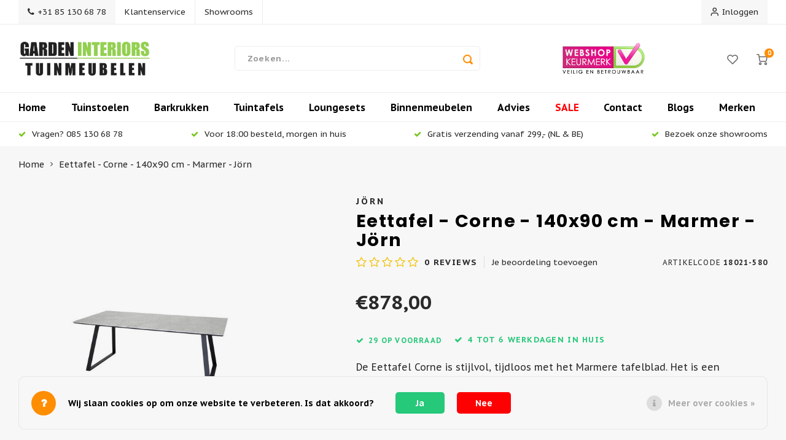

--- FILE ---
content_type: text/html;charset=utf-8
request_url: https://www.gardeninteriors.nl/eettafel-corne-140x90-cm-marmer-jorn.html
body_size: 32273
content:
<!DOCTYPE html>
<html lang="nl">
	
  <head>
    
        
    <meta charset="utf-8"/>
<!-- [START] 'blocks/head.rain' -->
<!--

  (c) 2008-2026 Lightspeed Netherlands B.V.
  http://www.lightspeedhq.com
  Generated: 29-01-2026 @ 06:06:59

-->
<link rel="canonical" href="https://www.gardeninteriors.nl/eettafel-corne-140x90-cm-marmer-jorn.html"/>
<link rel="alternate" href="https://www.gardeninteriors.nl/index.rss" type="application/rss+xml" title="Nieuwe producten"/>
<link href="https://cdn.webshopapp.com/assets/cookielaw.css?2025-02-20" rel="stylesheet" type="text/css"/>
<meta name="robots" content="noodp,noydir"/>
<meta property="og:url" content="https://www.gardeninteriors.nl/eettafel-corne-140x90-cm-marmer-jorn.html?source=facebook"/>
<meta property="og:site_name" content="Garden Interiors Tuinmeubelen"/>
<meta property="og:title" content="Eettafel - Corne - 140x90 cm - Marmer - Jörn"/>
<meta property="og:description" content="Eettafel Corne in de kleur Grijs. Gemaakt van Marmer . Merk: Jörn. Snelle levering, Op voorraad. Hoge kwaliteit tegen een scherpe prijs! Garden Interiors."/>
<meta property="og:image" content="https://cdn.webshopapp.com/shops/262332/files/439793247/joern-eettafel-corne-140x90-cm-marmer-joern.jpg"/>
<script src="https://facebook.dmwsconnector.nl/shop-assets/262332/capi.js?id=03b3ef8397c7f88b46d408ec8b8cfeb1"></script>
<!--[if lt IE 9]>
<script src="https://cdn.webshopapp.com/assets/html5shiv.js?2025-02-20"></script>
<![endif]-->
<!-- [END] 'blocks/head.rain' -->
    <title>Eettafel - Corne - 140x90 cm - Marmer - Jörn - Garden Interiors Tuinmeubelen</title>
    <meta name="description" content="Eettafel Corne in de kleur Grijs. Gemaakt van Marmer . Merk: Jörn. Snelle levering, Op voorraad. Hoge kwaliteit tegen een scherpe prijs! Garden Interiors." />
    <meta name="keywords" content="TAFEL Eettafel, Zwart Marmer TAFEL, Stalen Eettafel, Zwart Stalen TAFEL, Marmer Eettafel, TAFEL Zwart, Eettafel Marmer, Stalen TAFEL, Zwart Marmer Eettafel, Marmeren Stalen TAFEL" />
    <meta http-equiv="X-UA-Compatible" content="IE=edge,chrome=1">
    <meta name="viewport" content="width=device-width, initial-scale=1.0">
    <meta name="apple-mobile-web-app-capable" content="yes">
    <meta name="apple-mobile-web-app-status-bar-style" content="black">
    <meta property="fb:app_id" content="966242223397117"/>
    <meta name="viewport" content="width=device-width, initial-scale=1, maximum-scale=1, user-scalable=0"/>
    <meta name="apple-mobile-web-app-capable" content="yes">
    <meta name="HandheldFriendly" content="true" /> 
		<meta name="apple-mobile-web-app-title" content="Garden Interiors Tuinmeubelen">
  	<meta property="og:image" content="https://cdn.webshopapp.com/shops/262332/themes/178654/assets/logo.png?20241203223753" />  
		<link rel="apple-touch-icon-precomposed" href="https://cdn.webshopapp.com/shops/262332/themes/178654/assets/homescreen-icon.jpg?20241203223808"/>
  
    <link rel="shortcut icon" href="https://cdn.webshopapp.com/shops/262332/themes/178654/v/1091189/assets/favicon.ico?20220113110902" type="image/x-icon" />
    <link href='//fonts.googleapis.com/css?family=PT%20Sans%20Caption:400,300,500,600,700,800,900' rel='stylesheet' type='text/css'>
    <link href='//fonts.googleapis.com/css?family=Poppins:400,300,500,600,700,800,900' rel='stylesheet' type='text/css'>
    <link rel="stylesheet" href="https://cdn.webshopapp.com/shops/262332/themes/178654/assets/bootstrap.css?20241203223808" />
    <link rel="stylesheet" href="https://cdn.webshopapp.com/shops/262332/themes/178654/assets/font-awesome-min.css?20241203223808" />
  	  	<link href="https://cdn.webshopapp.com/shops/262332/themes/178654/assets/gibbon-icons.css?20241203223808" rel="stylesheet">
    <link rel="stylesheet" href="https://cdn.webshopapp.com/shops/262332/themes/178654/assets/owl-carousel-min.css?20241203223808" />  
    <link rel="stylesheet" href="https://cdn.webshopapp.com/shops/262332/themes/178654/assets/semantic.css?20241203223808" />  
    <link rel="stylesheet" href="https://cdn.webshopapp.com/shops/262332/themes/178654/assets/jquery-fancybox-min.css?20241203223808" /> 
    <link rel="stylesheet" href="https://cdn.webshopapp.com/shops/262332/themes/178654/assets/style.css?20241203223808?903" /> 
    <link rel="stylesheet" href="https://cdn.webshopapp.com/shops/262332/themes/178654/assets/settings.css?20241203223808" />  
    <link rel="stylesheet" href="https://cdn.webshopapp.com/assets/gui-2-0.css?2025-02-20" />
    <link rel="stylesheet" href="https://cdn.webshopapp.com/assets/gui-responsive-2-0.css?2025-02-20" />   
  	<link href='https://unpkg.com/boxicons@2.0.9/css/boxicons.min.css' rel='stylesheet'>
    <link rel="stylesheet" href="https://cdn.webshopapp.com/shops/262332/themes/178654/assets/custom.css?20241203223808" />

    <script src="https://cdn.webshopapp.com/assets/jquery-1-9-1.js?2025-02-20"></script>
    <script src="https://cdn.webshopapp.com/assets/jquery-ui-1-10-1.js?2025-02-20"></script>
    
   
    <script src="https://cdn.webshopapp.com/shops/262332/themes/178654/assets/bootstrap.js?20241203223808"></script>
    <script src="https://cdn.webshopapp.com/shops/262332/themes/178654/assets/owl-carousel-min.js?20241203223808"></script>
    <script src="https://cdn.webshopapp.com/shops/262332/themes/178654/assets/semantic.js?20241203223808"></script>
    <script src="https://cdn.webshopapp.com/shops/262332/themes/178654/assets/jquery-fancybox-min.js?20241203223808"></script>
    <script src="https://cdn.webshopapp.com/shops/262332/themes/178654/assets/moment.js?20241203223808"></script>  
    <script src="https://cdn.webshopapp.com/shops/262332/themes/178654/assets/js-cookie.js?20241203223808"></script>
    <script src="https://cdn.webshopapp.com/shops/262332/themes/178654/assets/jquery-countdown-min.js?20241203223808"></script>
  	<script src="https://cdn.webshopapp.com/shops/262332/themes/178654/assets/masonry.js?20241203223808"></script>
    <script src="https://cdn.webshopapp.com/shops/262332/themes/178654/assets/global.js?20241203223808?903"></script>
  	<script src="//cdnjs.cloudflare.com/ajax/libs/jqueryui-touch-punch/0.2.3/jquery.ui.touch-punch.min.js"></script>
    
    <script src="https://cdn.webshopapp.com/shops/262332/themes/178654/assets/jcarousel.js?20241203223808"></script>
    <script src="https://cdn.webshopapp.com/assets/gui.js?2025-02-20"></script>
    <script src="https://cdn.webshopapp.com/assets/gui-responsive-2-0.js?2025-02-20"></script>
    
        
    
    <!--[if lt IE 9]>
    <link rel="stylesheet" href="https://cdn.webshopapp.com/shops/262332/themes/178654/assets/style-ie.css?20241203223808" />
    <![endif]-->
  </head>  <body class=" no-mobile-bar"><script type="application/ld+json">
[
			{
    "@context": "http://schema.org",
    "@type": "BreadcrumbList",
    "itemListElement":
    [
      {
        "@type": "ListItem",
        "position": 1,
        "item": {
        	"@id": "https://www.gardeninteriors.nl/",
        	"name": "Home"
        }
      },
    	    	{
    		"@type": "ListItem",
     		"position": 2,
     		"item":	{
      		"@id": "https://www.gardeninteriors.nl/eettafel-corne-140x90-cm-marmer-jorn.html",
      		"name": "Eettafel - Corne - 140x90 cm - Marmer - Jörn"
    		}
    	}    	    ]
  },
      
      
  {
    "@context": "http://schema.org",
    "@type": "Product", 
    "name": "Jörn Eettafel - Corne - 140x90 cm - Marmer - Jörn",
    "url": "https://www.gardeninteriors.nl/eettafel-corne-140x90-cm-marmer-jorn.html",
    "brand": "Jörn",    "description": "Eettafel Corne in de kleur Grijs. Gemaakt van Marmer . Merk: Jörn. Snelle levering, Op voorraad. Hoge kwaliteit tegen een scherpe prijs! Garden Interiors.",    "image": "https://cdn.webshopapp.com/shops/262332/files/439793247/300x250x2/joern-eettafel-corne-140x90-cm-marmer-joern.jpg",    "gtin13": "6097615013024",    "mpn": "18021-580",    "sku": "18021-580",    "offers": {
      "@type": "Offer",
            "price": "878.00",
      "priceCurrency": "EUR",
            "url": "https://www.gardeninteriors.nl/eettafel-corne-140x90-cm-marmer-jorn.html",
      "priceValidUntil": "2027-01-29"
            	,"availability": "https://schema.org/InStock"
                ,"inventoryLevel": "29"
                    
    }
      },
      
    {
  "@context": "http://schema.org",
  "@id": "https://www.gardeninteriors.nl/#Organization",
  "@type": "Organization",
  "url": "https://www.gardeninteriors.nl/", 
  "name": "Garden Interiors Tuinmeubelen",
  "logo": "https://cdn.webshopapp.com/shops/262332/themes/178654/assets/logo.png?20241203223753",
  "telephone": "+31 85 130 68 78",
  "email": ""
    }
  ]
</script><div class="cart-messages hidden"><ul></ul></div><div id="login-popup" class="mobile-popup" data-popup="login"><div class="popup-inner"><div class="title-small title-font">Inloggen</div><form class="formLogin" id="formLogin" action="https://www.gardeninteriors.nl/account/loginPost/?return=https%3A%2F%2Fwww.gardeninteriors.nl%2Feettafel-corne-140x90-cm-marmer-jorn.html" method="post"><input type="hidden" name="key" value="a312cbba94b95a22d1b7b4ef702de85f" /><input type="hidden" name="type" value="login" /><input type="submit" hidden/><input type="text" name="email" id="formLoginEmail" value="" placeholder="E-mailadres" class="standard-input" /><input type="password" name="password" id="formLoginPassword" value="" placeholder="Wachtwoord" class="standard-input"/><div class="buttons"><a class="btn accent" href="#" onclick="$('#formLogin').submit(); return false;" title="Inloggen">Inloggen</a></div></form><div class="options"><a class="forgot-pw" href="https://www.gardeninteriors.nl/account/password/">Wachtwoord vergeten?</a><span class="or">of</span><a class="no-account" href="https://www.gardeninteriors.nl/account/register/">Nog geen account? Klik</a></div></div><div class="close-popup"><div class="close-popup-inner"><a href="javascript:;" class="close-mobile-popup" data-fancybox-close>
        Sluiten
      </a></div></div></div><div id="language-currency-popup" class="language-currency-popup mobile-popup"><div class="popup-inner"><div class="language-section"><div class="title-small title-font">Taal</div><div class="options-wrap"><div class="option active"><a href="https://www.gardeninteriors.nl/go/product/146743269"><div class="inner"><div class="icon"><img src="https://cdn.webshopapp.com/shops/262332/themes/178654/assets/flag-nl.svg?20241203223808" alt="flag-Nederlands"></div><div class="text">Nederlands</div></div></a></div></div></div><div class="close-popup"><div class="close-popup-inner"><a href="javascript:;" class="close-mobile-popup" data-fancybox-close>
          Sluiten
        </a></div></div></div></div><div class="mobile-menu mobile-popup" data-popup="menu"><div class="popup-inner"><div class="close-x"><i class="fa fa-close"></i></div><div class="menu-wrap"><div class="breads">Hoofdmenu</div><div class="title-small title-font">Categorieën</div><div class="menu"><ul><li class=""><a class="normal-link" href="https://www.gardeninteriors.nl/tuinstoelen/">Tuinstoelen<span class="more-cats"><i class="fa fa-chevron-right"></i></span></a><div class="subs"><div class="breads">Hoofdmenu / tuinstoelen</div><div class="title-small title-font text-center subs-back"><i class="fa fa-chevron-left"></i>Tuinstoelen</div><ul class=""><li class=""><a class="normal-link" href="https://www.gardeninteriors.nl/tuinstoelen/alle-tuinstoelen/">Alle Tuinstoelen </a></li><li class=""><a class="normal-link" href="https://www.gardeninteriors.nl/tuinstoelen/dining-tuinstoelen/">Dining Tuinstoelen</a></li><li class=""><a class="normal-link" href="https://www.gardeninteriors.nl/tuinstoelen/stapelbare-tuinstoelen/">Stapelbare Tuinstoelen</a></li><li class=""><a class="normal-link" href="https://www.gardeninteriors.nl/tuinstoelen/verstelbare-tuinstoelen/">Verstelbare Tuinstoelen</a></li><li class=""><a class="normal-link" href="https://www.gardeninteriors.nl/tuinstoelen/lounge-tuinstoelen/">Lounge Tuinstoelen</a></li><li class=""><a class="normal-link" href="https://www.gardeninteriors.nl/tuinstoelen/adirondack-stoelen/">Adirondack Stoelen</a></li><li class=""><a class="normal-link" href="https://www.gardeninteriors.nl/tuinstoelen/kunststof-tuinstoelen/">Kunststof Tuinstoelen</a></li><li class=""><a class="normal-link" href="https://www.gardeninteriors.nl/tuinstoelen/aluminium-tuinstoelen/">Aluminium Tuinstoelen</a></li><li class=""><a class="normal-link" href="https://www.gardeninteriors.nl/tuinstoelen/wicker-tuinstoelen/">Wicker Tuinstoelen</a></li><li class=""><a class="normal-link" href="https://www.gardeninteriors.nl/tuinstoelen/tuinstoelen-zwart/">Tuinstoelen zwart</a></li><li class=""><a class="normal-link" href="https://www.gardeninteriors.nl/tuinstoelen/tuinstoelen-wit/">Tuinstoelen wit</a></li><li class=""><a class="normal-link" href="https://www.gardeninteriors.nl/tuinstoelen/tuinstoelen-groen/">Tuinstoelen groen</a></li><li class=""><a class="normal-link" href="https://www.gardeninteriors.nl/tuinstoelen/tuinstoelen-inklapbaar/">Tuinstoelen inklapbaar</a></li><li class=""><a class="normal-link" href="https://www.gardeninteriors.nl/tuinstoelen/tuinstoel-air-xl/">Tuinstoel - AIR XL </a></li><li class=""><a class="normal-link" href="https://www.gardeninteriors.nl/tuinstoelen/tuinstoel-box/">Tuinstoel - BOX</a></li><li class=""><a class="normal-link" href="https://www.gardeninteriors.nl/tuinstoelen/tuinstoel-sky-7595105/">Tuinstoel - SKY</a></li><li class=""><a class="normal-link" href="https://www.gardeninteriors.nl/tuinstoelen/tuinstoel-air/">Tuinstoel - AIR </a></li><li class=""><a class="normal-link" href="https://www.gardeninteriors.nl/tuinstoelen/tuinstoel-mila/">Tuinstoel - MILA</a></li><li class=""><a class="normal-link" href="https://www.gardeninteriors.nl/tuinstoelen/hangstoelen/">Hangstoelen</a></li></ul></div></li><li class=""><a class="normal-link" href="https://www.gardeninteriors.nl/barkrukken/">Barkrukken<span class="more-cats"><i class="fa fa-chevron-right"></i></span></a><div class="subs"><div class="breads">Hoofdmenu / barkrukken</div><div class="title-small title-font text-center subs-back"><i class="fa fa-chevron-left"></i>Barkrukken</div><ul class=""><li class=""><a class="normal-link" href="https://www.gardeninteriors.nl/barkrukken/alle-barkrukken/">Alle Barkrukken</a></li><li class=""><a class="normal-link" href="https://www.gardeninteriors.nl/barkrukken/kunststof-barkrukken/">Kunststof Barkrukken</a></li><li class=""><a class="normal-link" href="https://www.gardeninteriors.nl/barkrukken/barkrukken-75-cm/">Barkrukken 75 cm </a></li><li class=""><a class="normal-link" href="https://www.gardeninteriors.nl/barkrukken/counter-barkrukken-65-cm/">Counter Barkrukken 65 cm </a></li><li class=""><a class="normal-link" href="https://www.gardeninteriors.nl/barkrukken/barkruk-air-siesta/">Barkruk - AIR - Siesta</a></li><li class=""><a class="normal-link" href="https://www.gardeninteriors.nl/barkrukken/stapelbare-barkrukken/">Stapelbare Barkrukken</a></li><li class=""><a class="normal-link" href="https://www.gardeninteriors.nl/barkrukken/barkruk-maya/">Barkruk - MAYA</a></li><li class=""><a class="normal-link" href="https://www.gardeninteriors.nl/barkrukken/barkruk-ares/">Barkruk - ARES</a></li><li class=""><a class="normal-link" href="https://www.gardeninteriors.nl/barkrukken/barkruk-jamaica-siesta/">Barkruk - JAMAICA - Siesta</a></li></ul></div></li><li class=""><a class="normal-link" href="https://www.gardeninteriors.nl/tuintafels/">Tuintafels<span class="more-cats"><i class="fa fa-chevron-right"></i></span></a><div class="subs"><div class="breads">Hoofdmenu / tuintafels</div><div class="title-small title-font text-center subs-back"><i class="fa fa-chevron-left"></i>Tuintafels</div><ul class=""><li class=""><a class="normal-link" href="https://www.gardeninteriors.nl/tuintafels/alle-tuintafels-gardeninteriors/">Alle Tuintafels - Gardeninteriors</a></li><li class=""><a class="normal-link" href="https://www.gardeninteriors.nl/tuintafels/ronde-tuintafels/">Ronde Tuintafels</a></li><li class=""><a class="normal-link" href="https://www.gardeninteriors.nl/tuintafels/uitschuifbare-tuintafels/">Uitschuifbare Tuintafels</a></li><li class=""><a class="normal-link" href="https://www.gardeninteriors.nl/tuintafels/teak-tuintafels/">Teak Tuintafels</a></li><li class=""><a class="normal-link" href="https://www.gardeninteriors.nl/tuintafels/aluminium-tuintafels/">Aluminium Tuintafels</a></li><li class=""><a class="normal-link" href="https://www.gardeninteriors.nl/tuintafels/kunststof-tuintafels/"> Kunststof Tuintafels</a></li><li class=""><a class="normal-link" href="https://www.gardeninteriors.nl/tuintafels/polywood-tuintafels/">Polywood Tuintafels</a></li><li class=""><a class="normal-link" href="https://www.gardeninteriors.nl/tuintafels/keramische-tuintafels/">Keramische Tuintafels</a></li><li class=""><a class="normal-link" href="https://www.gardeninteriors.nl/tuintafels/grote-tuintafels/">Grote Tuintafels</a></li><li class=""><a class="normal-link" href="https://www.gardeninteriors.nl/tuintafels/picknicktafels/">Picknicktafels</a></li><li class=""><a class="normal-link" href="https://www.gardeninteriors.nl/tuintafels/bartafels-buiten/">Bartafel(s) Buiten</a></li><li class=""><a class="normal-link" href="https://www.gardeninteriors.nl/tuintafels/loungetafel-tuin/">Loungetafel Tuin</a></li><li class=""><a class="normal-link" href="https://www.gardeninteriors.nl/tuintafels/bijzettafel-buiten/">Bijzettafel Buiten</a></li><li class=""><a class="normal-link" href="https://www.gardeninteriors.nl/tuintafels/inklapbare-tuintafels/">Inklapbare Tuintafels</a></li><li class=""><a class="normal-link" href="https://www.gardeninteriors.nl/tuintafels/bistrotafels/">Bistrotafels </a></li><li class=""><a class="normal-link" href="https://www.gardeninteriors.nl/tuintafels/vierkante-tuintafels/">Vierkante Tuintafels</a></li><li class=""><a class="normal-link" href="https://www.gardeninteriors.nl/tuintafels/tuintafels-hout/">Tuintafels hout</a></li><li class=""><a class="normal-link" href="https://www.gardeninteriors.nl/tuintafels/tuintafels-metaal/">Tuintafels metaal</a></li></ul></div></li><li class=""><a class="normal-link" href="https://www.gardeninteriors.nl/loungesets/">Loungesets<span class="more-cats"><i class="fa fa-chevron-right"></i></span></a><div class="subs"><div class="breads">Hoofdmenu / loungesets</div><div class="title-small title-font text-center subs-back"><i class="fa fa-chevron-left"></i>Loungesets</div><ul class=""><li class=""><a class="normal-link" href="https://www.gardeninteriors.nl/loungesets/alle-loungesets/">Alle Loungesets</a></li><li class=""><a class="normal-link" href="https://www.gardeninteriors.nl/loungesets/loungeset-hoekbank/">Loungeset Hoekbank</a></li><li class=""><a class="normal-link" href="https://www.gardeninteriors.nl/loungesets/stoel-bank-loungesets/">Stoel-Bank Loungesets</a></li><li class=""><a class="normal-link" href="https://www.gardeninteriors.nl/loungesets/dining-loungesets/">Dining Loungesets</a></li><li class=""><a class="normal-link" href="https://www.gardeninteriors.nl/loungesets/acaciahouten-loungesets/">Acaciahouten Loungesets</a></li><li class=""><a class="normal-link" href="https://www.gardeninteriors.nl/loungesets/teak-loungesets/">Teak Loungesets</a></li><li class=""><a class="normal-link" href="https://www.gardeninteriors.nl/loungesets/aluminium-loungesets/">Aluminium Loungesets</a></li><li class=""><a class="normal-link" href="https://www.gardeninteriors.nl/loungesets/wicker-loungesets/">Wicker Loungesets</a></li><li class=""><a class="normal-link" href="https://www.gardeninteriors.nl/loungesets/tuinbanken/">Tuinbanken</a></li><li class=""><a class="normal-link" href="https://www.gardeninteriors.nl/loungesets/loungebanken-tuin/">Loungebanken Tuin</a></li></ul></div></li><li class=""><a class="normal-link" href="https://www.gardeninteriors.nl/binnenmeubelen/">Binnenmeubelen<span class="more-cats"><i class="fa fa-chevron-right"></i></span></a><div class="subs"><div class="breads">Hoofdmenu / binnenmeubelen</div><div class="title-small title-font text-center subs-back"><i class="fa fa-chevron-left"></i>Binnenmeubelen</div><ul class=""><li class=""><a class="normal-link" href="https://www.gardeninteriors.nl/binnenmeubelen/eetkamerstoel/">Eetkamerstoel</a></li><li class=""><a class="normal-link" href="https://www.gardeninteriors.nl/binnenmeubelen/stoelen/">Stoelen<span class="more-cats"><i class="fa fa-chevron-right"></i></span></a><div class="subs"><div class="breads">Hoofdmenu / binnenmeubelen / eetkamerstoel / stoelen</div><div class="title-small title-font text-center subs-back"><i class="fa fa-chevron-left"></i>Stoelen</div><ul class=""><li class=""><a class="normal-link" href="https://www.gardeninteriors.nl/binnenmeubelen/stoelen/eetkamerstoelen/">Eetkamerstoelen</a></li><li class=""><a class="normal-link" href="https://www.gardeninteriors.nl/binnenmeubelen/stoelen/hockers/">Hockers</a></li></ul></div></li><li class=""><a class="normal-link" href="https://www.gardeninteriors.nl/binnenmeubelen/verlichting/">Verlichting<span class="more-cats"><i class="fa fa-chevron-right"></i></span></a><div class="subs"><div class="breads">Hoofdmenu / binnenmeubelen / eetkamerstoel / stoelen / verlichting</div><div class="title-small title-font text-center subs-back"><i class="fa fa-chevron-left"></i>Verlichting</div><ul class=""><li class=""><a class="normal-link" href="https://www.gardeninteriors.nl/binnenmeubelen/verlichting/hanglampen/">Hanglampen</a></li><li class=""><a class="normal-link" href="https://www.gardeninteriors.nl/binnenmeubelen/verlichting/vloerlampen/">Vloerlampen</a></li><li class=""><a class="normal-link" href="https://www.gardeninteriors.nl/binnenmeubelen/verlichting/wandlampen/">Wandlampen</a></li><li class=""><a class="normal-link" href="https://www.gardeninteriors.nl/binnenmeubelen/verlichting/tafellampen/">Tafellampen</a></li></ul></div></li><li class=""><a class="normal-link" href="https://www.gardeninteriors.nl/binnenmeubelen/banken/">Banken<span class="more-cats"><i class="fa fa-chevron-right"></i></span></a><div class="subs"><div class="breads">Hoofdmenu / binnenmeubelen / eetkamerstoel / stoelen / verlichting / banken</div><div class="title-small title-font text-center subs-back"><i class="fa fa-chevron-left"></i>Banken</div><ul class=""><li class=""><a class="normal-link" href="https://www.gardeninteriors.nl/binnenmeubelen/banken/alle-bankstellen/">Alle Bankstellen</a></li><li class=""><a class="normal-link" href="https://www.gardeninteriors.nl/binnenmeubelen/banken/hoekbanken/">Hoekbanken</a></li><li class=""><a class="normal-link" href="https://www.gardeninteriors.nl/binnenmeubelen/banken/slaapbanken/">Slaapbanken</a></li><li class=""><a class="normal-link" href="https://www.gardeninteriors.nl/binnenmeubelen/banken/chaise-longue-bank/">Chaise Longue Bank</a></li><li class=""><a class="normal-link" href="https://www.gardeninteriors.nl/binnenmeubelen/banken/zitbanken/">Zitbanken</a></li><li class=""><a class="normal-link" href="https://www.gardeninteriors.nl/binnenmeubelen/banken/2-zitsbanken/">2-Zitsbanken</a></li><li class=""><a class="normal-link" href="https://www.gardeninteriors.nl/binnenmeubelen/banken/3-zitsbanken/">3-Zitsbanken</a></li><li class=""><a class="normal-link" href="https://www.gardeninteriors.nl/binnenmeubelen/banken/4-zitsbanken/">4-zitsbanken</a></li><li class=""><a class="normal-link" href="https://www.gardeninteriors.nl/binnenmeubelen/banken/25-zitsbanken/">2.5-zitsbanken</a></li><li class=""><a class="normal-link" href="https://www.gardeninteriors.nl/binnenmeubelen/banken/ligbanken/">Ligbanken</a></li><li class=""><a class="normal-link" href="https://www.gardeninteriors.nl/binnenmeubelen/banken/decoratieve-banken/">Decoratieve banken</a></li><li class=""><a class="normal-link" href="https://www.gardeninteriors.nl/binnenmeubelen/banken/relaxbanken/">Relaxbanken</a></li></ul></div></li><li class=""><a class="normal-link" href="https://www.gardeninteriors.nl/binnenmeubelen/tafels/">Tafels<span class="more-cats"><i class="fa fa-chevron-right"></i></span></a><div class="subs"><div class="breads">Hoofdmenu / binnenmeubelen / eetkamerstoel / stoelen / verlichting / banken / tafels</div><div class="title-small title-font text-center subs-back"><i class="fa fa-chevron-left"></i>Tafels</div><ul class=""><li class=""><a class="normal-link" href="https://www.gardeninteriors.nl/binnenmeubelen/tafels/eettafels/">Eettafels</a></li><li class=""><a class="normal-link" href="https://www.gardeninteriors.nl/binnenmeubelen/tafels/bartafels/">Bartafels</a></li><li class=""><a class="normal-link" href="https://www.gardeninteriors.nl/binnenmeubelen/tafels/bureaus/">Bureaus</a></li><li class=""><a class="normal-link" href="https://www.gardeninteriors.nl/binnenmeubelen/tafels/bijzettafels/">Bijzettafels</a></li></ul></div></li><li class=""><a class="normal-link" href="https://www.gardeninteriors.nl/binnenmeubelen/bedden/">Bedden<span class="more-cats"><i class="fa fa-chevron-right"></i></span></a><div class="subs"><div class="breads">Hoofdmenu / binnenmeubelen / eetkamerstoel / stoelen / verlichting / banken / tafels / bedden</div><div class="title-small title-font text-center subs-back"><i class="fa fa-chevron-left"></i>Bedden</div><ul class=""><li class=""><a class="normal-link" href="https://www.gardeninteriors.nl/binnenmeubelen/bedden/tweepersoonsbedden/">Tweepersoonsbedden</a></li><li class=""><a class="normal-link" href="https://www.gardeninteriors.nl/binnenmeubelen/bedden/hoofdeindes/">Hoofdeindes</a></li><li class=""><a class="normal-link" href="https://www.gardeninteriors.nl/binnenmeubelen/bedden/boxsprings/">Boxsprings</a></li></ul></div></li></ul></div></li><li class=""><a class="normal-link" href="https://www.gardeninteriors.nl/advies/">Advies</a></li><li class=""><a class="normal-link" href="https://www.gardeninteriors.nl/binnenmeubelen-v2/">Binnenmeubelen V2<span class="more-cats"><i class="fa fa-chevron-right"></i></span></a><div class="subs"><div class="breads">Hoofdmenu / binnenmeubelen v2</div><div class="title-small title-font text-center subs-back"><i class="fa fa-chevron-left"></i>Binnenmeubelen V2</div><ul class=""><li class=""><a class="normal-link" href="https://www.gardeninteriors.nl/binnenmeubelen-v2/stoelen/">Stoelen<span class="more-cats"><i class="fa fa-chevron-right"></i></span></a><div class="subs"><div class="breads">Hoofdmenu / binnenmeubelen v2 / stoelen</div><div class="title-small title-font text-center subs-back"><i class="fa fa-chevron-left"></i>Stoelen</div><ul class=""><li class=""><a class="normal-link" href="https://www.gardeninteriors.nl/binnenmeubelen-v2/stoelen/eetkamer-stoelen/">Eetkamer stoelen</a></li><li class=""><a class="normal-link" href="https://www.gardeninteriors.nl/binnenmeubelen-v2/stoelen/woonkamer-stoelen/">Woonkamer stoelen</a></li><li class=""><a class="normal-link" href="https://www.gardeninteriors.nl/binnenmeubelen-v2/stoelen/hockers/">Hockers</a></li><li class=""><a class="normal-link" href="https://www.gardeninteriors.nl/binnenmeubelen-v2/stoelen/kleuren-binnenstoelen/">Kleuren binnenstoelen</a></li><li class=""><a class="normal-link" href="https://www.gardeninteriors.nl/binnenmeubelen-v2/stoelen/materiaal-binnenstoelen/">Materiaal binnenstoelen</a></li></ul></div></li><li class=""><a class="normal-link" href="https://www.gardeninteriors.nl/binnenmeubelen-v2/tafels/">Tafels<span class="more-cats"><i class="fa fa-chevron-right"></i></span></a><div class="subs"><div class="breads">Hoofdmenu / binnenmeubelen v2 / stoelen / tafels</div><div class="title-small title-font text-center subs-back"><i class="fa fa-chevron-left"></i>Tafels</div><ul class=""><li class=""><a class="normal-link" href="https://www.gardeninteriors.nl/binnenmeubelen-v2/tafels/eettafels/">Eettafels</a></li><li class=""><a class="normal-link" href="https://www.gardeninteriors.nl/binnenmeubelen-v2/tafels/salontafels/">Salontafels</a></li><li class=""><a class="normal-link" href="https://www.gardeninteriors.nl/binnenmeubelen-v2/tafels/bijzettafels/">Bijzettafels</a></li><li class=""><a class="normal-link" href="https://www.gardeninteriors.nl/binnenmeubelen-v2/tafels/bartafels/">Bartafels</a></li><li class=""><a class="normal-link" href="https://www.gardeninteriors.nl/binnenmeubelen-v2/tafels/consoletafels/">Consoletafels</a></li><li class=""><a class="normal-link" href="https://www.gardeninteriors.nl/binnenmeubelen-v2/tafels/kleuren-tafels/">Kleuren tafels</a></li><li class=""><a class="normal-link" href="https://www.gardeninteriors.nl/binnenmeubelen-v2/tafels/materiaal-tafels/">Materiaal tafels</a></li></ul></div></li><li class=""><a class="normal-link" href="https://www.gardeninteriors.nl/binnenmeubelen-v2/banken/">Banken<span class="more-cats"><i class="fa fa-chevron-right"></i></span></a><div class="subs"><div class="breads">Hoofdmenu / binnenmeubelen v2 / stoelen / tafels / banken</div><div class="title-small title-font text-center subs-back"><i class="fa fa-chevron-left"></i>Banken</div><ul class=""><li class=""><a class="normal-link" href="https://www.gardeninteriors.nl/binnenmeubelen-v2/banken/zitbanken/">Zitbanken</a></li><li class=""><a class="normal-link" href="https://www.gardeninteriors.nl/binnenmeubelen-v2/banken/design-banken/">Design banken</a></li><li class=""><a class="normal-link" href="https://www.gardeninteriors.nl/binnenmeubelen-v2/banken/hoekbanken/">Hoekbanken</a></li><li class=""><a class="normal-link" href="https://www.gardeninteriors.nl/binnenmeubelen-v2/banken/velvet-banken/">Velvet banken</a></li><li class=""><a class="normal-link" href="https://www.gardeninteriors.nl/binnenmeubelen-v2/banken/slaapbanken/">Slaapbanken</a></li><li class=""><a class="normal-link" href="https://www.gardeninteriors.nl/binnenmeubelen-v2/banken/loveseat-bank/">Loveseat bank</a></li><li class=""><a class="normal-link" href="https://www.gardeninteriors.nl/binnenmeubelen-v2/banken/chaise-longues-bank/">Chaise longues bank</a></li><li class=""><a class="normal-link" href="https://www.gardeninteriors.nl/binnenmeubelen-v2/banken/loungebanken/">Loungebanken</a></li><li class=""><a class="normal-link" href="https://www.gardeninteriors.nl/binnenmeubelen-v2/banken/ottoman-bank/">Ottoman bank</a></li><li class=""><a class="normal-link" href="https://www.gardeninteriors.nl/binnenmeubelen-v2/banken/bankstellen/">Bankstellen</a></li><li class=""><a class="normal-link" href="https://www.gardeninteriors.nl/binnenmeubelen-v2/banken/kleuren-banken/">Kleuren banken</a></li><li class=""><a class="normal-link" href="https://www.gardeninteriors.nl/binnenmeubelen-v2/banken/materiaal-banken/">Materiaal banken</a></li></ul></div></li><li class=""><a class="normal-link" href="https://www.gardeninteriors.nl/binnenmeubelen-v2/bedden/">Bedden<span class="more-cats"><i class="fa fa-chevron-right"></i></span></a><div class="subs"><div class="breads">Hoofdmenu / binnenmeubelen v2 / stoelen / tafels / banken / bedden</div><div class="title-small title-font text-center subs-back"><i class="fa fa-chevron-left"></i>Bedden</div><ul class=""><li class=""><a class="normal-link" href="https://www.gardeninteriors.nl/binnenmeubelen-v2/bedden/eenpersoonsbedden/">Eenpersoonsbedden</a></li><li class=""><a class="normal-link" href="https://www.gardeninteriors.nl/binnenmeubelen-v2/bedden/tweepersoonsbedden/">Tweepersoonsbedden</a></li><li class=""><a class="normal-link" href="https://www.gardeninteriors.nl/binnenmeubelen-v2/bedden/boxsprings/">Boxsprings</a></li><li class=""><a class="normal-link" href="https://www.gardeninteriors.nl/binnenmeubelen-v2/bedden/slaapbanken/">Slaapbanken</a></li><li class=""><a class="normal-link" href="https://www.gardeninteriors.nl/binnenmeubelen-v2/bedden/kleuren-bedden/">Kleuren bedden</a></li></ul></div></li><li class=""><a class="normal-link" href="https://www.gardeninteriors.nl/binnenmeubelen-v2/lampen/">Lampen<span class="more-cats"><i class="fa fa-chevron-right"></i></span></a><div class="subs"><div class="breads">Hoofdmenu / binnenmeubelen v2 / stoelen / tafels / banken / bedden / lampen</div><div class="title-small title-font text-center subs-back"><i class="fa fa-chevron-left"></i>Lampen</div><ul class=""><li class=""><a class="normal-link" href="https://www.gardeninteriors.nl/binnenmeubelen-v2/lampen/hanglampen/">Hanglampen</a></li><li class=""><a class="normal-link" href="https://www.gardeninteriors.nl/binnenmeubelen-v2/lampen/plafondlampen/">Plafondlampen</a></li><li class=""><a class="normal-link" href="https://www.gardeninteriors.nl/binnenmeubelen-v2/lampen/wandlampen/">Wandlampen</a></li><li class=""><a class="normal-link" href="https://www.gardeninteriors.nl/binnenmeubelen-v2/lampen/tafellampen/">Tafellampen</a></li><li class=""><a class="normal-link" href="https://www.gardeninteriors.nl/binnenmeubelen-v2/lampen/vloerlampen/">Vloerlampen</a></li><li class=""><a class="normal-link" href="https://www.gardeninteriors.nl/binnenmeubelen-v2/lampen/kleuren-lampen/">Kleuren lampen</a></li><li class=""><a class="normal-link" href="https://www.gardeninteriors.nl/binnenmeubelen-v2/lampen/materiaal-lampen/">Materiaal lampen</a></li></ul></div></li></ul></div></li><li class=""><a href="https://www.gardeninteriors.nl/collection/offers/">SALE</a></li><li class=""><a href="https://www.gardeninteriors.nl/service/">Contact</a></li><li class=""><a href="https://www.gardeninteriors.nl/blogs/tuinmeubelen-blogs/">Blogs</a></li><li class=""><a href="https://www.gardeninteriors.nl/brands/">Merken</a></li></ul><ul><li class="highlight hidden-sm"><a class="open-mobile-slide" data-popup="login" href="javascript:;">Inloggen</a></li></ul></div></div></div><div class="close-popup dark"><div class="close-popup-inner"><a href="javascript:;" class="close-mobile-popup" data-fancybox-close>
        Sluiten
      </a></div></div></div><header id="header" class="with-large-logo"><div class="topbar"><div class="container"><div class="inner"><ul class="links-left ul-reset"><li class="phone item"><a href="tel:+31 85 130 68 78"><i class="fa fa-phone"></i>+31 85 130 68 78</a></li><li class="service item hidden-xs hidden-sm"><a href="https://www.gardeninteriors.nl/service/">Klantenservice</a></li><li class="service item hidden-xs hidden-sm"><a href="https://www.gardeninteriors.nl/service/onze-showrooms-shop-in-shops-winkels/">Showrooms</a></li></ul><ul class="links-right ul-reset"><li class="login item hidden-xs"><a href="#login-popup" data-fancybox><i class="sm sm-user"></i>Inloggen</a></li><li class="login item visible-xs"><a class="open-mobile-slide" data-popup="login" data-main-link href="javascript:;"><i class="sm sm-user"></i>Inloggen</a></li></ul></div></div></div><div class="main-header-wrap"><div class="main-header"><div class="container"><div class="inner"><div class="mob-icons visible-xs"><ul><li><a class="open-mobile-slide" data-popup="menu" data-main-link href="javascript:;"><i class="sm sm-bars"></i></a></li></ul></div><div class="logo large-logo align-middle"><a href="https://www.gardeninteriors.nl/"><img src="https://cdn.webshopapp.com/shops/262332/files/382024173/logo-garden-interiors-tuinmeubelen.jpg" alt="Garden Interiors Tuinmeubelen"></a></div><div class="mob-icons second visible-xs"><ul><li><a class="open-mobile-slide" data-popup="search" data-main-link href="javascript:;"><i class="sm sm-search"></i></a></li><li><a  href="https://www.gardeninteriors.nl/cart/"><span class="icon-wrap"><i class="sm sm-cart"></i><div class="items" data-cart-items>0</div></span></a></li></ul></div><div class="vertical-menu-wrap hidden-xs hidden-md hidden-lg"><div class="btn-wrap"><a class="btn accent vertical-menu-btn open-mobile-slide" data-popup="menu" data-main-link href="javascript:;">Categorieën<i class="fa fa-angle-down"></i></a></div></div><div class="vertical-menu-wrap hidden-xs hidden-sm visible-sm hidden-md hidden-lg "><div class="btn-wrap"><a class="btn accent vertical-menu-btn open-vertical-menu">Categorieën<i class="fa fa-angle-down"></i></a><div class="vertical-menu"><ul><li class=""><a class="" href="https://www.gardeninteriors.nl/tuinstoelen/"><div class="category-wrap"><img src="https://cdn.webshopapp.com/shops/262332/files/393710382/100x100x1/tuinstoelen.jpg" alt="Tuinstoelen">
                                            Tuinstoelen
                    </div><i class="fa fa-chevron-right arrow-right"></i></a><div class="subs"><ul><li class="subs-title"><a class="" href="https://www.gardeninteriors.nl/tuinstoelen/">Tuinstoelen</a></li><li class=""><a class="" href="https://www.gardeninteriors.nl/tuinstoelen/alle-tuinstoelen/"><div>
                            Alle Tuinstoelen 
                          </div></a></li><li class=""><a class="" href="https://www.gardeninteriors.nl/tuinstoelen/dining-tuinstoelen/"><div>
                            Dining Tuinstoelen
                          </div></a></li><li class=""><a class="" href="https://www.gardeninteriors.nl/tuinstoelen/stapelbare-tuinstoelen/"><div>
                            Stapelbare Tuinstoelen
                          </div></a></li><li class=""><a class="" href="https://www.gardeninteriors.nl/tuinstoelen/verstelbare-tuinstoelen/"><div>
                            Verstelbare Tuinstoelen
                          </div></a></li><li class=""><a class="" href="https://www.gardeninteriors.nl/tuinstoelen/lounge-tuinstoelen/"><div>
                            Lounge Tuinstoelen
                          </div></a></li><li class=""><a class="" href="https://www.gardeninteriors.nl/tuinstoelen/adirondack-stoelen/"><div>
                            Adirondack Stoelen
                          </div></a></li><li class=""><a class="" href="https://www.gardeninteriors.nl/tuinstoelen/kunststof-tuinstoelen/"><div>
                            Kunststof Tuinstoelen
                          </div></a></li><li class=""><a class="" href="https://www.gardeninteriors.nl/tuinstoelen/aluminium-tuinstoelen/"><div>
                            Aluminium Tuinstoelen
                          </div></a></li><li class=""><a class="" href="https://www.gardeninteriors.nl/tuinstoelen/wicker-tuinstoelen/"><div>
                            Wicker Tuinstoelen
                          </div></a></li><li class=""><a class="" href="https://www.gardeninteriors.nl/tuinstoelen/tuinstoelen-zwart/"><div>
                            Tuinstoelen zwart
                          </div></a></li><li class=""><a class="" href="https://www.gardeninteriors.nl/tuinstoelen/tuinstoelen-wit/"><div>
                            Tuinstoelen wit
                          </div></a></li><li class=""><a class="" href="https://www.gardeninteriors.nl/tuinstoelen/tuinstoelen-groen/"><div>
                            Tuinstoelen groen
                          </div></a></li><li class=""><a class="" href="https://www.gardeninteriors.nl/tuinstoelen/tuinstoelen-inklapbaar/"><div>
                            Tuinstoelen inklapbaar
                          </div></a></li><li class=""><a class="" href="https://www.gardeninteriors.nl/tuinstoelen/tuinstoel-air-xl/"><div>
                            Tuinstoel - AIR XL 
                          </div></a></li><li class=""><a class="" href="https://www.gardeninteriors.nl/tuinstoelen/tuinstoel-box/"><div>
                            Tuinstoel - BOX
                          </div></a></li><li class=""><a class="" href="https://www.gardeninteriors.nl/tuinstoelen/tuinstoel-sky-7595105/"><div>
                            Tuinstoel - SKY
                          </div></a></li><li class=""><a class="" href="https://www.gardeninteriors.nl/tuinstoelen/tuinstoel-air/"><div>
                            Tuinstoel - AIR 
                          </div></a></li><li class=""><a class="" href="https://www.gardeninteriors.nl/tuinstoelen/tuinstoel-mila/"><div>
                            Tuinstoel - MILA
                          </div></a></li><li class=""><a class="" href="https://www.gardeninteriors.nl/tuinstoelen/hangstoelen/"><div>
                            Hangstoelen
                          </div></a></li></ul></div></li><li class=""><a class="" href="https://www.gardeninteriors.nl/barkrukken/"><div class="category-wrap"><img src="https://cdn.webshopapp.com/shops/262332/files/382049036/100x100x1/barkrukken.jpg" alt="Barkrukken">
                                            Barkrukken
                    </div><i class="fa fa-chevron-right arrow-right"></i></a><div class="subs"><ul><li class="subs-title"><a class="" href="https://www.gardeninteriors.nl/barkrukken/">Barkrukken</a></li><li class=""><a class="" href="https://www.gardeninteriors.nl/barkrukken/alle-barkrukken/"><div>
                            Alle Barkrukken
                          </div></a></li><li class=""><a class="" href="https://www.gardeninteriors.nl/barkrukken/kunststof-barkrukken/"><div>
                            Kunststof Barkrukken
                          </div></a></li><li class=""><a class="" href="https://www.gardeninteriors.nl/barkrukken/barkrukken-75-cm/"><div>
                            Barkrukken 75 cm 
                          </div></a></li><li class=""><a class="" href="https://www.gardeninteriors.nl/barkrukken/counter-barkrukken-65-cm/"><div>
                            Counter Barkrukken 65 cm 
                          </div></a></li><li class=""><a class="" href="https://www.gardeninteriors.nl/barkrukken/barkruk-air-siesta/"><div>
                            Barkruk - AIR - Siesta
                          </div></a></li><li class=""><a class="" href="https://www.gardeninteriors.nl/barkrukken/stapelbare-barkrukken/"><div>
                            Stapelbare Barkrukken
                          </div></a></li><li class=""><a class="" href="https://www.gardeninteriors.nl/barkrukken/barkruk-maya/"><div>
                            Barkruk - MAYA
                          </div></a></li><li class=""><a class="" href="https://www.gardeninteriors.nl/barkrukken/barkruk-ares/"><div>
                            Barkruk - ARES
                          </div></a></li><li class=""><a class="" href="https://www.gardeninteriors.nl/barkrukken/barkruk-jamaica-siesta/"><div>
                            Barkruk - JAMAICA - Siesta
                          </div></a></li></ul></div></li><li class=""><a class="" href="https://www.gardeninteriors.nl/tuintafels/"><div class="category-wrap"><img src="https://cdn.webshopapp.com/shops/262332/files/382043451/100x100x1/tuintafels.jpg" alt="Tuintafels">
                                            Tuintafels
                    </div><i class="fa fa-chevron-right arrow-right"></i></a><div class="subs"><ul><li class="subs-title"><a class="" href="https://www.gardeninteriors.nl/tuintafels/">Tuintafels</a></li><li class=""><a class="" href="https://www.gardeninteriors.nl/tuintafels/alle-tuintafels-gardeninteriors/"><div>
                            Alle Tuintafels - Gardeninteriors
                          </div></a></li><li class=""><a class="" href="https://www.gardeninteriors.nl/tuintafels/ronde-tuintafels/"><div>
                            Ronde Tuintafels
                          </div></a></li><li class=""><a class="" href="https://www.gardeninteriors.nl/tuintafels/uitschuifbare-tuintafels/"><div>
                            Uitschuifbare Tuintafels
                          </div></a></li><li class=""><a class="" href="https://www.gardeninteriors.nl/tuintafels/teak-tuintafels/"><div>
                            Teak Tuintafels
                          </div></a></li><li class=""><a class="" href="https://www.gardeninteriors.nl/tuintafels/aluminium-tuintafels/"><div>
                            Aluminium Tuintafels
                          </div></a></li><li class=""><a class="" href="https://www.gardeninteriors.nl/tuintafels/kunststof-tuintafels/"><div>
                             Kunststof Tuintafels
                          </div></a></li><li class=""><a class="" href="https://www.gardeninteriors.nl/tuintafels/polywood-tuintafels/"><div>
                            Polywood Tuintafels
                          </div></a></li><li class=""><a class="" href="https://www.gardeninteriors.nl/tuintafels/keramische-tuintafels/"><div>
                            Keramische Tuintafels
                          </div></a></li><li class=""><a class="" href="https://www.gardeninteriors.nl/tuintafels/grote-tuintafels/"><div>
                            Grote Tuintafels
                          </div></a></li><li class=""><a class="" href="https://www.gardeninteriors.nl/tuintafels/picknicktafels/"><div>
                            Picknicktafels
                          </div></a></li><li class=""><a class="" href="https://www.gardeninteriors.nl/tuintafels/bartafels-buiten/"><div>
                            Bartafel(s) Buiten
                          </div></a></li><li class=""><a class="" href="https://www.gardeninteriors.nl/tuintafels/loungetafel-tuin/"><div>
                            Loungetafel Tuin
                          </div></a></li><li class=""><a class="" href="https://www.gardeninteriors.nl/tuintafels/bijzettafel-buiten/"><div>
                            Bijzettafel Buiten
                          </div></a></li><li class=""><a class="" href="https://www.gardeninteriors.nl/tuintafels/inklapbare-tuintafels/"><div>
                            Inklapbare Tuintafels
                          </div></a></li><li class=""><a class="" href="https://www.gardeninteriors.nl/tuintafels/bistrotafels/"><div>
                            Bistrotafels 
                          </div></a></li><li class=""><a class="" href="https://www.gardeninteriors.nl/tuintafels/vierkante-tuintafels/"><div>
                            Vierkante Tuintafels
                          </div></a></li><li class=""><a class="" href="https://www.gardeninteriors.nl/tuintafels/tuintafels-hout/"><div>
                            Tuintafels hout
                          </div></a></li><li class=""><a class="" href="https://www.gardeninteriors.nl/tuintafels/tuintafels-metaal/"><div>
                            Tuintafels metaal
                          </div></a></li></ul></div></li><li class=""><a class="" href="https://www.gardeninteriors.nl/loungesets/"><div class="category-wrap"><img src="https://cdn.webshopapp.com/shops/262332/files/382047144/100x100x1/loungesets.jpg" alt="Loungesets">
                                            Loungesets
                    </div><i class="fa fa-chevron-right arrow-right"></i></a><div class="subs"><ul><li class="subs-title"><a class="" href="https://www.gardeninteriors.nl/loungesets/">Loungesets</a></li><li class=""><a class="" href="https://www.gardeninteriors.nl/loungesets/alle-loungesets/"><div>
                            Alle Loungesets
                          </div></a></li><li class=""><a class="" href="https://www.gardeninteriors.nl/loungesets/loungeset-hoekbank/"><div>
                            Loungeset Hoekbank
                          </div></a></li><li class=""><a class="" href="https://www.gardeninteriors.nl/loungesets/stoel-bank-loungesets/"><div>
                            Stoel-Bank Loungesets
                          </div></a></li><li class=""><a class="" href="https://www.gardeninteriors.nl/loungesets/dining-loungesets/"><div>
                            Dining Loungesets
                          </div></a></li><li class=""><a class="" href="https://www.gardeninteriors.nl/loungesets/acaciahouten-loungesets/"><div>
                            Acaciahouten Loungesets
                          </div></a></li><li class=""><a class="" href="https://www.gardeninteriors.nl/loungesets/teak-loungesets/"><div>
                            Teak Loungesets
                          </div></a></li><li class=""><a class="" href="https://www.gardeninteriors.nl/loungesets/aluminium-loungesets/"><div>
                            Aluminium Loungesets
                          </div></a></li><li class=""><a class="" href="https://www.gardeninteriors.nl/loungesets/wicker-loungesets/"><div>
                            Wicker Loungesets
                          </div></a></li><li class=""><a class="" href="https://www.gardeninteriors.nl/loungesets/tuinbanken/"><div>
                            Tuinbanken
                          </div></a></li><li class=""><a class="" href="https://www.gardeninteriors.nl/loungesets/loungebanken-tuin/"><div>
                            Loungebanken Tuin
                          </div></a></li></ul></div></li><li class=""><a class="" href="https://www.gardeninteriors.nl/binnenmeubelen/"><div class="category-wrap"><img src="https://cdn.webshopapp.com/shops/262332/files/439824334/100x100x1/binnenmeubelen.jpg" alt="Binnenmeubelen">
                                            Binnenmeubelen
                    </div><i class="fa fa-chevron-right arrow-right"></i></a><div class="subs"><ul><li class="subs-title"><a class="" href="https://www.gardeninteriors.nl/binnenmeubelen/">Binnenmeubelen</a></li><li class=""><a class="" href="https://www.gardeninteriors.nl/binnenmeubelen/eetkamerstoel/"><div>
                            Eetkamerstoel
                          </div></a></li><li class=""><a class="" href="https://www.gardeninteriors.nl/binnenmeubelen/stoelen/"><div>
                            Stoelen
                          </div><i class="fa fa-chevron-right arrow-right"></i></a><div class="subs"><ul><li class="subs-title"><a class="" href="https://www.gardeninteriors.nl/binnenmeubelen/stoelen/">Stoelen</a></li><li class=""><a class="" href="https://www.gardeninteriors.nl/binnenmeubelen/stoelen/eetkamerstoelen/"><div>
                                  Eetkamerstoelen
                                </div></a></li><li class=""><a class="" href="https://www.gardeninteriors.nl/binnenmeubelen/stoelen/hockers/"><div>
                                  Hockers
                                </div></a></li></ul></div></li><li class=""><a class="" href="https://www.gardeninteriors.nl/binnenmeubelen/verlichting/"><div>
                            Verlichting
                          </div><i class="fa fa-chevron-right arrow-right"></i></a><div class="subs"><ul><li class="subs-title"><a class="" href="https://www.gardeninteriors.nl/binnenmeubelen/verlichting/">Verlichting</a></li><li class=""><a class="" href="https://www.gardeninteriors.nl/binnenmeubelen/verlichting/hanglampen/"><div>
                                  Hanglampen
                                </div></a></li><li class=""><a class="" href="https://www.gardeninteriors.nl/binnenmeubelen/verlichting/vloerlampen/"><div>
                                  Vloerlampen
                                </div></a></li><li class=""><a class="" href="https://www.gardeninteriors.nl/binnenmeubelen/verlichting/wandlampen/"><div>
                                  Wandlampen
                                </div></a></li><li class=""><a class="" href="https://www.gardeninteriors.nl/binnenmeubelen/verlichting/tafellampen/"><div>
                                  Tafellampen
                                </div></a></li></ul></div></li><li class=""><a class="" href="https://www.gardeninteriors.nl/binnenmeubelen/banken/"><div>
                            Banken
                          </div><i class="fa fa-chevron-right arrow-right"></i></a><div class="subs"><ul><li class="subs-title"><a class="" href="https://www.gardeninteriors.nl/binnenmeubelen/banken/">Banken</a></li><li class=""><a class="" href="https://www.gardeninteriors.nl/binnenmeubelen/banken/alle-bankstellen/"><div>
                                  Alle Bankstellen
                                </div></a></li><li class=""><a class="" href="https://www.gardeninteriors.nl/binnenmeubelen/banken/hoekbanken/"><div>
                                  Hoekbanken
                                </div></a></li><li class=""><a class="" href="https://www.gardeninteriors.nl/binnenmeubelen/banken/slaapbanken/"><div>
                                  Slaapbanken
                                </div></a></li><li class=""><a class="" href="https://www.gardeninteriors.nl/binnenmeubelen/banken/chaise-longue-bank/"><div>
                                  Chaise Longue Bank
                                </div></a></li><li class=""><a class="" href="https://www.gardeninteriors.nl/binnenmeubelen/banken/zitbanken/"><div>
                                  Zitbanken
                                </div></a></li><li class=""><a class="" href="https://www.gardeninteriors.nl/binnenmeubelen/banken/2-zitsbanken/"><div>
                                  2-Zitsbanken
                                </div></a></li><li class=""><a class="" href="https://www.gardeninteriors.nl/binnenmeubelen/banken/3-zitsbanken/"><div>
                                  3-Zitsbanken
                                </div></a></li><li class=""><a class="" href="https://www.gardeninteriors.nl/binnenmeubelen/banken/4-zitsbanken/"><div>
                                  4-zitsbanken
                                </div></a></li><li class=""><a class="" href="https://www.gardeninteriors.nl/binnenmeubelen/banken/25-zitsbanken/"><div>
                                  2.5-zitsbanken
                                </div></a></li><li class=""><a class="" href="https://www.gardeninteriors.nl/binnenmeubelen/banken/ligbanken/"><div>
                                  Ligbanken
                                </div></a></li><li class=""><a class="" href="https://www.gardeninteriors.nl/binnenmeubelen/banken/decoratieve-banken/"><div>
                                  Decoratieve banken
                                </div></a></li><li class=""><a class="" href="https://www.gardeninteriors.nl/binnenmeubelen/banken/relaxbanken/"><div>
                                  Relaxbanken
                                </div></a></li></ul></div></li><li class=""><a class="" href="https://www.gardeninteriors.nl/binnenmeubelen/tafels/"><div>
                            Tafels
                          </div><i class="fa fa-chevron-right arrow-right"></i></a><div class="subs"><ul><li class="subs-title"><a class="" href="https://www.gardeninteriors.nl/binnenmeubelen/tafels/">Tafels</a></li><li class=""><a class="" href="https://www.gardeninteriors.nl/binnenmeubelen/tafels/eettafels/"><div>
                                  Eettafels
                                </div></a></li><li class=""><a class="" href="https://www.gardeninteriors.nl/binnenmeubelen/tafels/bartafels/"><div>
                                  Bartafels
                                </div></a></li><li class=""><a class="" href="https://www.gardeninteriors.nl/binnenmeubelen/tafels/bureaus/"><div>
                                  Bureaus
                                </div></a></li><li class=""><a class="" href="https://www.gardeninteriors.nl/binnenmeubelen/tafels/bijzettafels/"><div>
                                  Bijzettafels
                                </div></a></li></ul></div></li><li class=""><a class="" href="https://www.gardeninteriors.nl/binnenmeubelen/bedden/"><div>
                            Bedden
                          </div><i class="fa fa-chevron-right arrow-right"></i></a><div class="subs"><ul><li class="subs-title"><a class="" href="https://www.gardeninteriors.nl/binnenmeubelen/bedden/">Bedden</a></li><li class=""><a class="" href="https://www.gardeninteriors.nl/binnenmeubelen/bedden/tweepersoonsbedden/"><div>
                                  Tweepersoonsbedden
                                </div></a></li><li class=""><a class="" href="https://www.gardeninteriors.nl/binnenmeubelen/bedden/hoofdeindes/"><div>
                                  Hoofdeindes
                                </div></a></li><li class=""><a class="" href="https://www.gardeninteriors.nl/binnenmeubelen/bedden/boxsprings/"><div>
                                  Boxsprings
                                </div></a></li></ul></div></li></ul></div></li><li class=""><a class="" href="https://www.gardeninteriors.nl/advies/"><div class="category-wrap"><img src="https://cdn.webshopapp.com/shops/262332/files/459171451/100x100x1/advies.jpg" alt="Advies">
                                            Advies
                    </div></a></li><li class=""><a class="" href="https://www.gardeninteriors.nl/binnenmeubelen-v2/"><div class="category-wrap"><img src="//placehold.it/50x50">
                                            Binnenmeubelen V2
                    </div><i class="fa fa-chevron-right arrow-right"></i></a><div class="subs"><ul><li class="subs-title"><a class="" href="https://www.gardeninteriors.nl/binnenmeubelen-v2/">Binnenmeubelen V2</a></li><li class=""><a class="" href="https://www.gardeninteriors.nl/binnenmeubelen-v2/stoelen/"><div>
                            Stoelen
                          </div><i class="fa fa-chevron-right arrow-right"></i></a><div class="subs"><ul><li class="subs-title"><a class="" href="https://www.gardeninteriors.nl/binnenmeubelen-v2/stoelen/">Stoelen</a></li><li class=""><a class="" href="https://www.gardeninteriors.nl/binnenmeubelen-v2/stoelen/eetkamer-stoelen/"><div>
                                  Eetkamer stoelen
                                </div></a></li><li class=""><a class="" href="https://www.gardeninteriors.nl/binnenmeubelen-v2/stoelen/woonkamer-stoelen/"><div>
                                  Woonkamer stoelen
                                </div></a></li><li class=""><a class="" href="https://www.gardeninteriors.nl/binnenmeubelen-v2/stoelen/hockers/"><div>
                                  Hockers
                                </div></a></li><li class=""><a class="" href="https://www.gardeninteriors.nl/binnenmeubelen-v2/stoelen/kleuren-binnenstoelen/"><div>
                                  Kleuren binnenstoelen
                                </div><i class="fa fa-chevron-right arrow-right"></i></a></li><li class=""><a class="" href="https://www.gardeninteriors.nl/binnenmeubelen-v2/stoelen/materiaal-binnenstoelen/"><div>
                                  Materiaal binnenstoelen
                                </div><i class="fa fa-chevron-right arrow-right"></i></a></li></ul></div></li><li class=""><a class="" href="https://www.gardeninteriors.nl/binnenmeubelen-v2/tafels/"><div>
                            Tafels
                          </div><i class="fa fa-chevron-right arrow-right"></i></a><div class="subs"><ul><li class="subs-title"><a class="" href="https://www.gardeninteriors.nl/binnenmeubelen-v2/tafels/">Tafels</a></li><li class=""><a class="" href="https://www.gardeninteriors.nl/binnenmeubelen-v2/tafels/eettafels/"><div>
                                  Eettafels
                                </div></a></li><li class=""><a class="" href="https://www.gardeninteriors.nl/binnenmeubelen-v2/tafels/salontafels/"><div>
                                  Salontafels
                                </div></a></li><li class=""><a class="" href="https://www.gardeninteriors.nl/binnenmeubelen-v2/tafels/bijzettafels/"><div>
                                  Bijzettafels
                                </div></a></li><li class=""><a class="" href="https://www.gardeninteriors.nl/binnenmeubelen-v2/tafels/bartafels/"><div>
                                  Bartafels
                                </div></a></li><li class=""><a class="" href="https://www.gardeninteriors.nl/binnenmeubelen-v2/tafels/consoletafels/"><div>
                                  Consoletafels
                                </div></a></li><li class=""><a class="" href="https://www.gardeninteriors.nl/binnenmeubelen-v2/tafels/kleuren-tafels/"><div>
                                  Kleuren tafels
                                </div><i class="fa fa-chevron-right arrow-right"></i></a></li><li class=""><a class="" href="https://www.gardeninteriors.nl/binnenmeubelen-v2/tafels/materiaal-tafels/"><div>
                                  Materiaal tafels
                                </div><i class="fa fa-chevron-right arrow-right"></i></a></li></ul></div></li><li class=""><a class="" href="https://www.gardeninteriors.nl/binnenmeubelen-v2/banken/"><div>
                            Banken
                          </div><i class="fa fa-chevron-right arrow-right"></i></a><div class="subs"><ul><li class="subs-title"><a class="" href="https://www.gardeninteriors.nl/binnenmeubelen-v2/banken/">Banken</a></li><li class=""><a class="" href="https://www.gardeninteriors.nl/binnenmeubelen-v2/banken/zitbanken/"><div>
                                  Zitbanken
                                </div></a></li><li class=""><a class="" href="https://www.gardeninteriors.nl/binnenmeubelen-v2/banken/design-banken/"><div>
                                  Design banken
                                </div></a></li><li class=""><a class="" href="https://www.gardeninteriors.nl/binnenmeubelen-v2/banken/hoekbanken/"><div>
                                  Hoekbanken
                                </div></a></li><li class=""><a class="" href="https://www.gardeninteriors.nl/binnenmeubelen-v2/banken/velvet-banken/"><div>
                                  Velvet banken
                                </div></a></li><li class=""><a class="" href="https://www.gardeninteriors.nl/binnenmeubelen-v2/banken/slaapbanken/"><div>
                                  Slaapbanken
                                </div></a></li><li class=""><a class="" href="https://www.gardeninteriors.nl/binnenmeubelen-v2/banken/loveseat-bank/"><div>
                                  Loveseat bank
                                </div></a></li><li class=""><a class="" href="https://www.gardeninteriors.nl/binnenmeubelen-v2/banken/chaise-longues-bank/"><div>
                                  Chaise longues bank
                                </div></a></li><li class=""><a class="" href="https://www.gardeninteriors.nl/binnenmeubelen-v2/banken/loungebanken/"><div>
                                  Loungebanken
                                </div></a></li><li class=""><a class="" href="https://www.gardeninteriors.nl/binnenmeubelen-v2/banken/ottoman-bank/"><div>
                                  Ottoman bank
                                </div></a></li><li class=""><a class="" href="https://www.gardeninteriors.nl/binnenmeubelen-v2/banken/bankstellen/"><div>
                                  Bankstellen
                                </div></a></li><li class=""><a class="" href="https://www.gardeninteriors.nl/binnenmeubelen-v2/banken/kleuren-banken/"><div>
                                  Kleuren banken
                                </div><i class="fa fa-chevron-right arrow-right"></i></a></li><li class=""><a class="" href="https://www.gardeninteriors.nl/binnenmeubelen-v2/banken/materiaal-banken/"><div>
                                  Materiaal banken
                                </div><i class="fa fa-chevron-right arrow-right"></i></a></li></ul></div></li><li class=""><a class="" href="https://www.gardeninteriors.nl/binnenmeubelen-v2/bedden/"><div>
                            Bedden
                          </div><i class="fa fa-chevron-right arrow-right"></i></a><div class="subs"><ul><li class="subs-title"><a class="" href="https://www.gardeninteriors.nl/binnenmeubelen-v2/bedden/">Bedden</a></li><li class=""><a class="" href="https://www.gardeninteriors.nl/binnenmeubelen-v2/bedden/eenpersoonsbedden/"><div>
                                  Eenpersoonsbedden
                                </div></a></li><li class=""><a class="" href="https://www.gardeninteriors.nl/binnenmeubelen-v2/bedden/tweepersoonsbedden/"><div>
                                  Tweepersoonsbedden
                                </div></a></li><li class=""><a class="" href="https://www.gardeninteriors.nl/binnenmeubelen-v2/bedden/boxsprings/"><div>
                                  Boxsprings
                                </div></a></li><li class=""><a class="" href="https://www.gardeninteriors.nl/binnenmeubelen-v2/bedden/slaapbanken/"><div>
                                  Slaapbanken
                                </div></a></li><li class=""><a class="" href="https://www.gardeninteriors.nl/binnenmeubelen-v2/bedden/kleuren-bedden/"><div>
                                  Kleuren bedden
                                </div><i class="fa fa-chevron-right arrow-right"></i></a></li></ul></div></li><li class=""><a class="" href="https://www.gardeninteriors.nl/binnenmeubelen-v2/lampen/"><div>
                            Lampen
                          </div><i class="fa fa-chevron-right arrow-right"></i></a><div class="subs"><ul><li class="subs-title"><a class="" href="https://www.gardeninteriors.nl/binnenmeubelen-v2/lampen/">Lampen</a></li><li class=""><a class="" href="https://www.gardeninteriors.nl/binnenmeubelen-v2/lampen/hanglampen/"><div>
                                  Hanglampen
                                </div></a></li><li class=""><a class="" href="https://www.gardeninteriors.nl/binnenmeubelen-v2/lampen/plafondlampen/"><div>
                                  Plafondlampen
                                </div></a></li><li class=""><a class="" href="https://www.gardeninteriors.nl/binnenmeubelen-v2/lampen/wandlampen/"><div>
                                  Wandlampen
                                </div></a></li><li class=""><a class="" href="https://www.gardeninteriors.nl/binnenmeubelen-v2/lampen/tafellampen/"><div>
                                  Tafellampen
                                </div></a></li><li class=""><a class="" href="https://www.gardeninteriors.nl/binnenmeubelen-v2/lampen/vloerlampen/"><div>
                                  Vloerlampen
                                </div></a></li><li class=""><a class="" href="https://www.gardeninteriors.nl/binnenmeubelen-v2/lampen/kleuren-lampen/"><div>
                                  Kleuren lampen
                                </div><i class="fa fa-chevron-right arrow-right"></i></a></li><li class=""><a class="" href="https://www.gardeninteriors.nl/binnenmeubelen-v2/lampen/materiaal-lampen/"><div>
                                  Materiaal lampen
                                </div><i class="fa fa-chevron-right arrow-right"></i></a></li></ul></div></li></ul></div></li></ul></div></div><div class="vertical-menu-overlay general-overlay"></div></div><div class="search-bar hidden-xs"><form action="https://www.gardeninteriors.nl/search/" method="get" id="formSearch"  class="search-form"  data-search-type="desktop"><div class="relative search-wrap"><input type="text" name="q" autocomplete="off"  value="" placeholder="Zoeken..." class="standard-input" data-input="desktop"/><span onclick="$(this).closest('form').submit();" title="Zoeken" class="icon icon-search"><i class="sm sm-search"></i></span><span onclick="$(this).closest('form').find('input').val('').trigger('keyup');" class="icon icon-hide-search hidden"><i class="fa fa-close"></i></span></div><div class="search-overlay general-overlay"></div></form></div><div class="hallmark medium align-middle text-center hidden-sm hidden-xs"><div class="hallmark-wrap"><a href="https://www.keurmerk.info/nl/consumenten/webwinkel/?key=14387" target=_blank><img src="https://cdn.webshopapp.com/shops/262332/themes/178654/v/1087968/assets/custom-hallmark.png?20220112113657" title="Custom" alt="Aangepast"></a></div></div><div class="icons hidden-xs"><ul><li class="hidden-xs"><a href="#login-popup" data-fancybox><div class="icon-wrap"><i class="sm sm-heart-o"></i><div class="items" data-wishlist-items></div></div></a></li><li><a href="https://www.gardeninteriors.nl/cart/"><div class="icon-wrap"><i class="sm sm-cart"></i><div class="items" data-cart-items>0</div></div></a></li></ul></div></div></div><div class="search-autocomplete hidden-xs" data-search-type="desktop"><div class="container"><div class="box"><div class="title-small title-font">Zoekresultaten voor "<span data-search-query></span>"</div><div class="inner-wrap"><div class="side  filter-style-tags"><div class="filter-scroll-wrap"><div class="filter-scroll"><div class="subtitle title-font">Filters</div><form data-search-type="desktop"><div class="filter-boxes"><div class="filter-wrap sort"><select name="sort" class="custom-select"></select></div></div><div class="filter-boxes custom-filters"></div></form></div></div></div><div class="results"><div class="feat-categories hidden"><div class="subtitle title-font">Categorieën</div><div class="cats"><ul></ul></div></div><div class="search-products products-livesearch row"></div><div class="more"><a href="#" class="btn accent">Bekijk alle resultaten <span>(0)</span></a></div><div class="notfound">Geen producten gevonden...</div></div></div></div></div></div></div><div class="main-menu hidden-sm hidden-xs"><div class="container"><ul><li class=""><a href="https://www.gardeninteriors.nl/">Home</a></li><li class=""><a href="https://www.gardeninteriors.nl/tuinstoelen/">Tuinstoelen</a><div class="mega-menu"><div class="container"><div class="category-tiles categories"><div class="category col-xs-12 col-sm-12 col-md-4 col-lg-3"><a href="https://www.gardeninteriors.nl/tuinstoelen/alle-tuinstoelen/" class="align align-100"><div class="cat-inner"><img src="https://cdn.webshopapp.com/shops/262332/files/382034321/500x350x1/alle-tuinstoelen.jpg" alt="Alle Tuinstoelen " title="Alle Tuinstoelen " /><div class="overlay"><div class="info"><div class="title title-font">
              Alle Tuinstoelen 
            </div><div class="count">
            	329 producten            </div></div></div></div></a></div><div class="category col-xs-12 col-sm-12 col-md-4 col-lg-3"><a href="https://www.gardeninteriors.nl/tuinstoelen/dining-tuinstoelen/" class="align align-100"><div class="cat-inner"><img src="https://cdn.webshopapp.com/shops/262332/files/382035578/500x350x1/dining-tuinstoelen.jpg" alt="Dining Tuinstoelen" title="Dining Tuinstoelen" /><div class="overlay"><div class="info"><div class="title title-font">
              Dining Tuinstoelen
            </div><div class="count">
            	52 producten            </div></div></div></div></a></div><div class="category col-xs-12 col-sm-12 col-md-4 col-lg-3"><a href="https://www.gardeninteriors.nl/tuinstoelen/stapelbare-tuinstoelen/" class="align align-100"><div class="cat-inner"><img src="https://cdn.webshopapp.com/shops/262332/files/382036057/500x350x1/stapelbare-tuinstoelen.jpg" alt="Stapelbare Tuinstoelen" title="Stapelbare Tuinstoelen" /><div class="overlay"><div class="info"><div class="title title-font">
              Stapelbare Tuinstoelen
            </div><div class="count">
            	190 producten            </div></div></div></div></a></div><div class="category col-xs-12 col-sm-12 col-md-4 col-lg-3"><a href="https://www.gardeninteriors.nl/tuinstoelen/verstelbare-tuinstoelen/" class="align align-100"><div class="cat-inner"><img src="https://cdn.webshopapp.com/shops/262332/files/382036235/500x350x1/verstelbare-tuinstoelen.jpg" alt="Verstelbare Tuinstoelen" title="Verstelbare Tuinstoelen" /><div class="overlay"><div class="info"><div class="title title-font">
              Verstelbare Tuinstoelen
            </div><div class="count">
            	10 producten            </div></div></div></div></a></div><div class="category col-xs-12 col-sm-12 col-md-4 col-lg-3"><a href="https://www.gardeninteriors.nl/tuinstoelen/lounge-tuinstoelen/" class="align align-100"><div class="cat-inner"><img src="https://cdn.webshopapp.com/shops/262332/files/382036436/500x350x1/lounge-tuinstoelen.jpg" alt="Lounge Tuinstoelen" title="Lounge Tuinstoelen" /><div class="overlay"><div class="info"><div class="title title-font">
              Lounge Tuinstoelen
            </div><div class="count">
            	42 producten            </div></div></div></div></a></div><div class="category col-xs-12 col-sm-12 col-md-4 col-lg-3"><a href="https://www.gardeninteriors.nl/tuinstoelen/adirondack-stoelen/" class="align align-100"><div class="cat-inner"><img src="https://cdn.webshopapp.com/shops/262332/files/382036487/500x350x1/adirondack-stoelen.jpg" alt="Adirondack Stoelen" title="Adirondack Stoelen" /><div class="overlay"><div class="info"><div class="title title-font">
              Adirondack Stoelen
            </div><div class="count">
            	18 producten            </div></div></div></div></a></div><div class="category col-xs-12 col-sm-12 col-md-4 col-lg-3"><a href="https://www.gardeninteriors.nl/tuinstoelen/kunststof-tuinstoelen/" class="align align-100"><div class="cat-inner"><img src="https://cdn.webshopapp.com/shops/262332/files/382036631/500x350x1/kunststof-tuinstoelen.jpg" alt="Kunststof Tuinstoelen" title="Kunststof Tuinstoelen" /><div class="overlay"><div class="info"><div class="title title-font">
              Kunststof Tuinstoelen
            </div><div class="count">
            	238 producten            </div></div></div></div></a></div><div class="category col-xs-12 col-sm-12 col-md-4 col-lg-3"><a href="https://www.gardeninteriors.nl/tuinstoelen/aluminium-tuinstoelen/" class="align align-100"><div class="cat-inner"><img src="https://cdn.webshopapp.com/shops/262332/files/382036670/500x350x1/aluminium-tuinstoelen.jpg" alt="Aluminium Tuinstoelen" title="Aluminium Tuinstoelen" /><div class="overlay"><div class="info"><div class="title title-font">
              Aluminium Tuinstoelen
            </div><div class="count">
            	23 producten            </div></div></div></div></a></div><div class="category col-xs-12 col-sm-12 col-md-4 col-lg-3"><a href="https://www.gardeninteriors.nl/tuinstoelen/wicker-tuinstoelen/" class="align align-100"><div class="cat-inner"><img src="https://cdn.webshopapp.com/shops/262332/files/382036698/500x350x1/wicker-tuinstoelen.jpg" alt="Wicker Tuinstoelen" title="Wicker Tuinstoelen" /><div class="overlay"><div class="info"><div class="title title-font">
              Wicker Tuinstoelen
            </div><div class="count">
            	38 producten            </div></div></div></div></a></div><div class="category col-xs-12 col-sm-12 col-md-4 col-lg-3"><a href="https://www.gardeninteriors.nl/tuinstoelen/tuinstoelen-zwart/" class="align align-100"><div class="cat-inner"><img src="https://cdn.webshopapp.com/shops/262332/files/453383177/500x350x1/tuinstoelen-zwart.jpg" alt="Tuinstoelen zwart" title="Tuinstoelen zwart" /><div class="overlay"><div class="info"><div class="title title-font">
              Tuinstoelen zwart
            </div><div class="count">
            	39 producten            </div></div></div></div></a></div><div class="category col-xs-12 col-sm-12 col-md-4 col-lg-3"><a href="https://www.gardeninteriors.nl/tuinstoelen/tuinstoelen-wit/" class="align align-100"><div class="cat-inner"><img src="https://cdn.webshopapp.com/shops/262332/files/453382858/500x350x1/tuinstoelen-wit.jpg" alt="Tuinstoelen wit" title="Tuinstoelen wit" /><div class="overlay"><div class="info"><div class="title title-font">
              Tuinstoelen wit
            </div><div class="count">
            	52 producten            </div></div></div></div></a></div><div class="category col-xs-12 col-sm-12 col-md-4 col-lg-3"><a href="https://www.gardeninteriors.nl/tuinstoelen/tuinstoelen-groen/" class="align align-100"><div class="cat-inner"><img src="https://cdn.webshopapp.com/shops/262332/files/453376531/500x350x1/tuinstoelen-groen.jpg" alt="Tuinstoelen groen" title="Tuinstoelen groen" /><div class="overlay"><div class="info"><div class="title title-font">
              Tuinstoelen groen
            </div><div class="count">
            	39 producten            </div></div></div></div></a></div><div class="category col-xs-12 col-sm-12 col-md-4 col-lg-3"><a href="https://www.gardeninteriors.nl/tuinstoelen/tuinstoelen-inklapbaar/" class="align align-100"><div class="cat-inner"><img src="https://cdn.webshopapp.com/shops/262332/files/453382218/500x350x1/tuinstoelen-inklapbaar.jpg" alt="Tuinstoelen inklapbaar" title="Tuinstoelen inklapbaar" /><div class="overlay"><div class="info"><div class="title title-font">
              Tuinstoelen inklapbaar
            </div><div class="count">
            	8 producten            </div></div></div></div></a></div><div class="category col-xs-12 col-sm-12 col-md-4 col-lg-3"><a href="https://www.gardeninteriors.nl/tuinstoelen/tuinstoel-air-xl/" class="align align-100"><div class="cat-inner"><img src="https://cdn.webshopapp.com/shops/262332/files/382036949/500x350x1/tuinstoel-air-xl.jpg" alt="Tuinstoel - AIR XL " title="Tuinstoel - AIR XL " /><div class="overlay"><div class="info"><div class="title title-font">
              Tuinstoel - AIR XL 
            </div><div class="count">
            	17 producten            </div></div></div></div></a></div><div class="category col-xs-12 col-sm-12 col-md-4 col-lg-3"><a href="https://www.gardeninteriors.nl/tuinstoelen/tuinstoel-box/" class="align align-100"><div class="cat-inner"><img src="https://cdn.webshopapp.com/shops/262332/files/319929520/500x350x1/tuinstoel-box.jpg" alt="Tuinstoel - BOX" title="Tuinstoel - BOX" /><div class="overlay"><div class="info"><div class="title title-font">
              Tuinstoel - BOX
            </div><div class="count">
            	7 producten            </div></div></div></div></a></div><div class="category col-xs-12 col-sm-12 col-md-4 col-lg-3"><a href="https://www.gardeninteriors.nl/tuinstoelen/tuinstoel-sky-7595105/" class="align align-100"><div class="cat-inner"><img src="https://cdn.webshopapp.com/shops/262332/files/391564622/500x350x1/tuinstoel-sky.jpg" alt="Tuinstoel - SKY" title="Tuinstoel - SKY" /><div class="overlay"><div class="info"><div class="title title-font">
              Tuinstoel - SKY
            </div><div class="count">
            	18 producten            </div></div></div></div></a></div><div class="category col-xs-12 col-sm-12 col-md-4 col-lg-3"><a href="https://www.gardeninteriors.nl/tuinstoelen/tuinstoel-air/" class="align align-100"><div class="cat-inner"><img src="https://cdn.webshopapp.com/shops/262332/files/391564475/500x350x1/tuinstoel-air.jpg" alt="Tuinstoel - AIR " title="Tuinstoel - AIR " /><div class="overlay"><div class="info"><div class="title title-font">
              Tuinstoel - AIR 
            </div><div class="count">
            	8 producten            </div></div></div></div></a></div><div class="category col-xs-12 col-sm-12 col-md-4 col-lg-3"><a href="https://www.gardeninteriors.nl/tuinstoelen/tuinstoel-mila/" class="align align-100"><div class="cat-inner"><img src="https://cdn.webshopapp.com/shops/262332/files/204960584/500x350x1/tuinstoel-mila.jpg" alt="Tuinstoel - MILA" title="Tuinstoel - MILA" /><div class="overlay"><div class="info"><div class="title title-font">
              Tuinstoel - MILA
            </div><div class="count">
            	11 producten            </div></div></div></div></a></div><div class="category col-xs-12 col-sm-12 col-md-4 col-lg-3"><a href="https://www.gardeninteriors.nl/tuinstoelen/hangstoelen/" class="align align-100"><div class="cat-inner"><img src="https://cdn.webshopapp.com/shops/262332/files/489786536/500x350x1/hangstoelen.jpg" alt="Hangstoelen" title="Hangstoelen" /><div class="overlay"><div class="info"><div class="title title-font">
              Hangstoelen
            </div><div class="count">
            	3 producten            </div></div></div></div></a></div></div></div></div></li><li class=""><a href="https://www.gardeninteriors.nl/barkrukken/">Barkrukken</a><div class="mega-menu"><div class="container"><div class="category-tiles categories"><div class="category col-xs-12 col-sm-12 col-md-4 col-lg-3"><a href="https://www.gardeninteriors.nl/barkrukken/alle-barkrukken/" class="align align-100"><div class="cat-inner"><img src="https://cdn.webshopapp.com/shops/262332/files/382050055/500x350x1/alle-barkrukken.jpg" alt="Alle Barkrukken" title="Alle Barkrukken" /><div class="overlay"><div class="info"><div class="title title-font">
              Alle Barkrukken
            </div><div class="count">
            	36 producten            </div></div></div></div></a></div><div class="category col-xs-12 col-sm-12 col-md-4 col-lg-3"><a href="https://www.gardeninteriors.nl/barkrukken/kunststof-barkrukken/" class="align align-100"><div class="cat-inner"><img src="https://cdn.webshopapp.com/shops/262332/files/382050178/500x350x1/kunststof-barkrukken.jpg" alt="Kunststof Barkrukken" title="Kunststof Barkrukken" /><div class="overlay"><div class="info"><div class="title title-font">
              Kunststof Barkrukken
            </div><div class="count">
            	70 producten            </div></div></div></div></a></div><div class="category col-xs-12 col-sm-12 col-md-4 col-lg-3"><a href="https://www.gardeninteriors.nl/barkrukken/barkrukken-75-cm/" class="align align-100"><div class="cat-inner"><img src="https://cdn.webshopapp.com/shops/262332/files/382050239/500x350x1/barkrukken-75-cm.jpg" alt="Barkrukken 75 cm " title="Barkrukken 75 cm " /><div class="overlay"><div class="info"><div class="title title-font">
              Barkrukken 75 cm 
            </div><div class="count">
            	36 producten            </div></div></div></div></a></div><div class="category col-xs-12 col-sm-12 col-md-4 col-lg-3"><a href="https://www.gardeninteriors.nl/barkrukken/counter-barkrukken-65-cm/" class="align align-100"><div class="cat-inner"><img src="https://cdn.webshopapp.com/shops/262332/files/382050326/500x350x1/counter-barkrukken-65-cm.jpg" alt="Counter Barkrukken 65 cm " title="Counter Barkrukken 65 cm " /><div class="overlay"><div class="info"><div class="title title-font">
              Counter Barkrukken 65 cm 
            </div><div class="count">
            	18 producten            </div></div></div></div></a></div><div class="category col-xs-12 col-sm-12 col-md-4 col-lg-3"><a href="https://www.gardeninteriors.nl/barkrukken/barkruk-air-siesta/" class="align align-100"><div class="cat-inner"><img src="https://cdn.webshopapp.com/shops/262332/files/382050503/500x350x1/barkruk-air-siesta.jpg" alt="Barkruk - AIR - Siesta" title="Barkruk - AIR - Siesta" /><div class="overlay"><div class="info"><div class="title title-font">
              Barkruk - AIR - Siesta
            </div><div class="count">
            	17 producten            </div></div></div></div></a></div><div class="category col-xs-12 col-sm-12 col-md-4 col-lg-3"><a href="https://www.gardeninteriors.nl/barkrukken/stapelbare-barkrukken/" class="align align-100"><div class="cat-inner"><img src="https://cdn.webshopapp.com/shops/262332/files/382050125/500x350x1/stapelbare-barkrukken.jpg" alt="Stapelbare Barkrukken" title="Stapelbare Barkrukken" /><div class="overlay"><div class="info"><div class="title title-font">
              Stapelbare Barkrukken
            </div><div class="count">
            	26 producten            </div></div></div></div></a></div><div class="category col-xs-12 col-sm-12 col-md-4 col-lg-3"><a href="https://www.gardeninteriors.nl/barkrukken/barkruk-maya/" class="align align-100"><div class="cat-inner"><img src="https://cdn.webshopapp.com/shops/262332/files/382050716/500x350x1/barkruk-maya.jpg" alt="Barkruk - MAYA" title="Barkruk - MAYA" /><div class="overlay"><div class="info"><div class="title title-font">
              Barkruk - MAYA
            </div><div class="count">
            	10 producten            </div></div></div></div></a></div><div class="category col-xs-12 col-sm-12 col-md-4 col-lg-3"><a href="https://www.gardeninteriors.nl/barkrukken/barkruk-ares/" class="align align-100"><div class="cat-inner"><img src="https://cdn.webshopapp.com/shops/262332/files/382050937/500x350x1/barkruk-ares.jpg" alt="Barkruk - ARES" title="Barkruk - ARES" /><div class="overlay"><div class="info"><div class="title title-font">
              Barkruk - ARES
            </div><div class="count">
            	5 producten            </div></div></div></div></a></div><div class="category col-xs-12 col-sm-12 col-md-4 col-lg-3"><a href="https://www.gardeninteriors.nl/barkrukken/barkruk-jamaica-siesta/" class="align align-100"><div class="cat-inner"><img src="https://cdn.webshopapp.com/shops/262332/files/382051154/500x350x1/barkruk-jamaica-siesta.jpg" alt="Barkruk - JAMAICA - Siesta" title="Barkruk - JAMAICA - Siesta" /><div class="overlay"><div class="info"><div class="title title-font">
              Barkruk - JAMAICA - Siesta
            </div><div class="count">
            	3 producten            </div></div></div></div></a></div></div></div></div></li><li class=""><a href="https://www.gardeninteriors.nl/tuintafels/">Tuintafels</a><div class="mega-menu"><div class="container"><div class="category-tiles categories"><div class="category col-xs-12 col-sm-12 col-md-4 col-lg-3"><a href="https://www.gardeninteriors.nl/tuintafels/alle-tuintafels-gardeninteriors/" class="align align-100"><div class="cat-inner"><img src="https://cdn.webshopapp.com/shops/262332/files/382040129/500x350x1/alle-tuintafels-gardeninteriors.jpg" alt="Alle Tuintafels - Gardeninteriors" title="Alle Tuintafels - Gardeninteriors" /><div class="overlay"><div class="info"><div class="title title-font">
              Alle Tuintafels - Gardeninteriors
            </div><div class="count">
            	144 producten            </div></div></div></div></a></div><div class="category col-xs-12 col-sm-12 col-md-4 col-lg-3"><a href="https://www.gardeninteriors.nl/tuintafels/ronde-tuintafels/" class="align align-100"><div class="cat-inner"><img src="https://cdn.webshopapp.com/shops/262332/files/382040233/500x350x1/ronde-tuintafels.jpg" alt="Ronde Tuintafels" title="Ronde Tuintafels" /><div class="overlay"><div class="info"><div class="title title-font">
              Ronde Tuintafels
            </div><div class="count">
            	29 producten            </div></div></div></div></a></div><div class="category col-xs-12 col-sm-12 col-md-4 col-lg-3"><a href="https://www.gardeninteriors.nl/tuintafels/uitschuifbare-tuintafels/" class="align align-100"><div class="cat-inner"><img src="https://cdn.webshopapp.com/shops/262332/files/382040338/500x350x1/uitschuifbare-tuintafels.jpg" alt="Uitschuifbare Tuintafels" title="Uitschuifbare Tuintafels" /><div class="overlay"><div class="info"><div class="title title-font">
              Uitschuifbare Tuintafels
            </div><div class="count">
            	26 producten            </div></div></div></div></a></div><div class="category col-xs-12 col-sm-12 col-md-4 col-lg-3"><a href="https://www.gardeninteriors.nl/tuintafels/teak-tuintafels/" class="align align-100"><div class="cat-inner"><img src="https://cdn.webshopapp.com/shops/262332/files/382040389/500x350x1/teak-tuintafels.jpg" alt="Teak Tuintafels" title="Teak Tuintafels" /><div class="overlay"><div class="info"><div class="title title-font">
              Teak Tuintafels
            </div><div class="count">
            	10 producten            </div></div></div></div></a></div><div class="category col-xs-12 col-sm-12 col-md-4 col-lg-3"><a href="https://www.gardeninteriors.nl/tuintafels/aluminium-tuintafels/" class="align align-100"><div class="cat-inner"><img src="https://cdn.webshopapp.com/shops/262332/files/382040430/500x350x1/aluminium-tuintafels.jpg" alt="Aluminium Tuintafels" title="Aluminium Tuintafels" /><div class="overlay"><div class="info"><div class="title title-font">
              Aluminium Tuintafels
            </div><div class="count">
            	53 producten            </div></div></div></div></a></div><div class="category col-xs-12 col-sm-12 col-md-4 col-lg-3"><a href="https://www.gardeninteriors.nl/tuintafels/kunststof-tuintafels/" class="align align-100"><div class="cat-inner"><img src="https://cdn.webshopapp.com/shops/262332/files/382040471/500x350x1/kunststof-tuintafels.jpg" alt=" Kunststof Tuintafels" title=" Kunststof Tuintafels" /><div class="overlay"><div class="info"><div class="title title-font">
               Kunststof Tuintafels
            </div><div class="count">
            	78 producten            </div></div></div></div></a></div><div class="category col-xs-12 col-sm-12 col-md-4 col-lg-3"><a href="https://www.gardeninteriors.nl/tuintafels/polywood-tuintafels/" class="align align-100"><div class="cat-inner"><img src="https://cdn.webshopapp.com/shops/262332/files/382040925/500x350x1/polywood-tuintafels.jpg" alt="Polywood Tuintafels" title="Polywood Tuintafels" /><div class="overlay"><div class="info"><div class="title title-font">
              Polywood Tuintafels
            </div><div class="count">
            	17 producten            </div></div></div></div></a></div><div class="category col-xs-12 col-sm-12 col-md-4 col-lg-3"><a href="https://www.gardeninteriors.nl/tuintafels/keramische-tuintafels/" class="align align-100"><div class="cat-inner"><img src="https://cdn.webshopapp.com/shops/262332/files/382040605/500x350x1/keramische-tuintafels.jpg" alt="Keramische Tuintafels" title="Keramische Tuintafels" /><div class="overlay"><div class="info"><div class="title title-font">
              Keramische Tuintafels
            </div><div class="count">
            	16 producten            </div></div></div></div></a></div><div class="category col-xs-12 col-sm-12 col-md-4 col-lg-3"><a href="https://www.gardeninteriors.nl/tuintafels/grote-tuintafels/" class="align align-100"><div class="cat-inner"><img src="https://cdn.webshopapp.com/shops/262332/files/382040777/500x350x1/grote-tuintafels.jpg" alt="Grote Tuintafels" title="Grote Tuintafels" /><div class="overlay"><div class="info"><div class="title title-font">
              Grote Tuintafels
            </div><div class="count">
            	53 producten            </div></div></div></div></a></div><div class="category col-xs-12 col-sm-12 col-md-4 col-lg-3"><a href="https://www.gardeninteriors.nl/tuintafels/picknicktafels/" class="align align-100"><div class="cat-inner"><img src="https://cdn.webshopapp.com/shops/262332/files/382040534/500x350x1/picknicktafels.jpg" alt="Picknicktafels" title="Picknicktafels" /><div class="overlay"><div class="info"><div class="title title-font">
              Picknicktafels
            </div><div class="count">
            	7 producten            </div></div></div></div></a></div><div class="category col-xs-12 col-sm-12 col-md-4 col-lg-3"><a href="https://www.gardeninteriors.nl/tuintafels/bartafels-buiten/" class="align align-100"><div class="cat-inner"><img src="https://cdn.webshopapp.com/shops/262332/files/382040847/500x350x1/bartafels-buiten.jpg" alt="Bartafel(s) Buiten" title="Bartafel(s) Buiten" /><div class="overlay"><div class="info"><div class="title title-font">
              Bartafel(s) Buiten
            </div><div class="count">
            	7 producten            </div></div></div></div></a></div><div class="category col-xs-12 col-sm-12 col-md-4 col-lg-3"><a href="https://www.gardeninteriors.nl/tuintafels/loungetafel-tuin/" class="align align-100"><div class="cat-inner"><img src="https://cdn.webshopapp.com/shops/262332/files/391560076/500x350x1/loungetafel-tuin.jpg" alt="Loungetafel Tuin" title="Loungetafel Tuin" /><div class="overlay"><div class="info"><div class="title title-font">
              Loungetafel Tuin
            </div><div class="count">
            	5 producten            </div></div></div></div></a></div><div class="category col-xs-12 col-sm-12 col-md-4 col-lg-3"><a href="https://www.gardeninteriors.nl/tuintafels/bijzettafel-buiten/" class="align align-100"><div class="cat-inner"><img src="https://cdn.webshopapp.com/shops/262332/files/382040700/500x350x1/bijzettafel-buiten.jpg" alt="Bijzettafel Buiten" title="Bijzettafel Buiten" /><div class="overlay"><div class="info"><div class="title title-font">
              Bijzettafel Buiten
            </div><div class="count">
            	4 producten            </div></div></div></div></a></div><div class="category col-xs-12 col-sm-12 col-md-4 col-lg-3"><a href="https://www.gardeninteriors.nl/tuintafels/inklapbare-tuintafels/" class="align align-100"><div class="cat-inner"><img src="https://cdn.webshopapp.com/shops/262332/files/382046509/500x350x1/inklapbare-tuintafels.jpg" alt="Inklapbare Tuintafels" title="Inklapbare Tuintafels" /><div class="overlay"><div class="info"><div class="title title-font">
              Inklapbare Tuintafels
            </div><div class="count">
            	7 producten            </div></div></div></div></a></div><div class="category col-xs-12 col-sm-12 col-md-4 col-lg-3"><a href="https://www.gardeninteriors.nl/tuintafels/bistrotafels/" class="align align-100"><div class="cat-inner"><img src="https://cdn.webshopapp.com/shops/262332/files/382046175/500x350x1/bistrotafels.jpg" alt="Bistrotafels " title="Bistrotafels " /><div class="overlay"><div class="info"><div class="title title-font">
              Bistrotafels 
            </div><div class="count">
            	24 producten            </div></div></div></div></a></div><div class="category col-xs-12 col-sm-12 col-md-4 col-lg-3"><a href="https://www.gardeninteriors.nl/tuintafels/vierkante-tuintafels/" class="align align-100"><div class="cat-inner"><img src="https://cdn.webshopapp.com/shops/262332/files/384616631/500x350x1/vierkante-tuintafels.jpg" alt="Vierkante Tuintafels" title="Vierkante Tuintafels" /><div class="overlay"><div class="info"><div class="title title-font">
              Vierkante Tuintafels
            </div><div class="count">
            	27 producten            </div></div></div></div></a></div><div class="category col-xs-12 col-sm-12 col-md-4 col-lg-3"><a href="https://www.gardeninteriors.nl/tuintafels/tuintafels-hout/" class="align align-100"><div class="cat-inner"><img src="https://cdn.webshopapp.com/shops/262332/files/453376063/500x350x1/tuintafels-hout.jpg" alt="Tuintafels hout" title="Tuintafels hout" /><div class="overlay"><div class="info"><div class="title title-font">
              Tuintafels hout
            </div><div class="count">
            	23 producten            </div></div></div></div></a></div><div class="category col-xs-12 col-sm-12 col-md-4 col-lg-3"><a href="https://www.gardeninteriors.nl/tuintafels/tuintafels-metaal/" class="align align-100"><div class="cat-inner"><img src="https://cdn.webshopapp.com/shops/262332/files/453376267/500x350x1/tuintafels-metaal.jpg" alt="Tuintafels metaal" title="Tuintafels metaal" /><div class="overlay"><div class="info"><div class="title title-font">
              Tuintafels metaal
            </div><div class="count">
            	4 producten            </div></div></div></div></a></div></div></div></div></li><li class=""><a href="https://www.gardeninteriors.nl/loungesets/">Loungesets</a><div class="mega-menu"><div class="container"><div class="category-tiles categories"><div class="category col-xs-12 col-sm-12 col-md-4 col-lg-3"><a href="https://www.gardeninteriors.nl/loungesets/alle-loungesets/" class="align align-100"><div class="cat-inner"><img src="https://cdn.webshopapp.com/shops/262332/files/382047790/500x350x1/alle-loungesets.jpg" alt="Alle Loungesets" title="Alle Loungesets" /><div class="overlay"><div class="info"><div class="title title-font">
              Alle Loungesets
            </div><div class="count">
            	120 producten            </div></div></div></div></a></div><div class="category col-xs-12 col-sm-12 col-md-4 col-lg-3"><a href="https://www.gardeninteriors.nl/loungesets/loungeset-hoekbank/" class="align align-100"><div class="cat-inner"><img src="https://cdn.webshopapp.com/shops/262332/files/382047969/500x350x1/loungeset-hoekbank.jpg" alt="Loungeset Hoekbank" title="Loungeset Hoekbank" /><div class="overlay"><div class="info"><div class="title title-font">
              Loungeset Hoekbank
            </div><div class="count">
            	69 producten            </div></div></div></div></a></div><div class="category col-xs-12 col-sm-12 col-md-4 col-lg-3"><a href="https://www.gardeninteriors.nl/loungesets/stoel-bank-loungesets/" class="align align-100"><div class="cat-inner"><img src="https://cdn.webshopapp.com/shops/262332/files/382048017/500x350x1/stoel-bank-loungesets.jpg" alt="Stoel-Bank Loungesets" title="Stoel-Bank Loungesets" /><div class="overlay"><div class="info"><div class="title title-font">
              Stoel-Bank Loungesets
            </div><div class="count">
            	42 producten            </div></div></div></div></a></div><div class="category col-xs-12 col-sm-12 col-md-4 col-lg-3"><a href="https://www.gardeninteriors.nl/loungesets/dining-loungesets/" class="align align-100"><div class="cat-inner"><img src="https://cdn.webshopapp.com/shops/262332/files/382048067/500x350x1/dining-loungesets.jpg" alt="Dining Loungesets" title="Dining Loungesets" /><div class="overlay"><div class="info"><div class="title title-font">
              Dining Loungesets
            </div><div class="count">
            	12 producten            </div></div></div></div></a></div><div class="category col-xs-12 col-sm-12 col-md-4 col-lg-3"><a href="https://www.gardeninteriors.nl/loungesets/acaciahouten-loungesets/" class="align align-100"><div class="cat-inner"><img src="https://cdn.webshopapp.com/shops/262332/files/382048129/500x350x1/acaciahouten-loungesets.jpg" alt="Acaciahouten Loungesets" title="Acaciahouten Loungesets" /><div class="overlay"><div class="info"><div class="title title-font">
              Acaciahouten Loungesets
            </div><div class="count">
            	46 producten            </div></div></div></div></a></div><div class="category col-xs-12 col-sm-12 col-md-4 col-lg-3"><a href="https://www.gardeninteriors.nl/loungesets/teak-loungesets/" class="align align-100"><div class="cat-inner"><img src="https://cdn.webshopapp.com/shops/262332/files/382048352/500x350x1/teak-loungesets.jpg" alt="Teak Loungesets" title="Teak Loungesets" /><div class="overlay"><div class="info"><div class="title title-font">
              Teak Loungesets
            </div><div class="count">
            	5 producten            </div></div></div></div></a></div><div class="category col-xs-12 col-sm-12 col-md-4 col-lg-3"><a href="https://www.gardeninteriors.nl/loungesets/aluminium-loungesets/" class="align align-100"><div class="cat-inner"><img src="https://cdn.webshopapp.com/shops/262332/files/382048498/500x350x1/aluminium-loungesets.jpg" alt="Aluminium Loungesets" title="Aluminium Loungesets" /><div class="overlay"><div class="info"><div class="title title-font">
              Aluminium Loungesets
            </div><div class="count">
            	41 producten            </div></div></div></div></a></div><div class="category col-xs-12 col-sm-12 col-md-4 col-lg-3"><a href="https://www.gardeninteriors.nl/loungesets/wicker-loungesets/" class="align align-100"><div class="cat-inner"><img src="https://cdn.webshopapp.com/shops/262332/files/382048618/500x350x1/wicker-loungesets.jpg" alt="Wicker Loungesets" title="Wicker Loungesets" /><div class="overlay"><div class="info"><div class="title title-font">
              Wicker Loungesets
            </div><div class="count">
            	37 producten            </div></div></div></div></a></div><div class="category col-xs-12 col-sm-12 col-md-4 col-lg-3"><a href="https://www.gardeninteriors.nl/loungesets/tuinbanken/" class="align align-100"><div class="cat-inner"><img src="https://cdn.webshopapp.com/shops/262332/files/455681388/500x350x1/tuinbanken.jpg" alt="Tuinbanken" title="Tuinbanken" /><div class="overlay"><div class="info"><div class="title title-font">
              Tuinbanken
            </div><div class="count">
            	18 producten            </div></div></div></div></a></div><div class="category col-xs-12 col-sm-12 col-md-4 col-lg-3"><a href="https://www.gardeninteriors.nl/loungesets/loungebanken-tuin/" class="align align-100"><div class="cat-inner"><img src="https://cdn.webshopapp.com/shops/262332/files/382048810/500x350x1/loungebanken-tuin.jpg" alt="Loungebanken Tuin" title="Loungebanken Tuin" /><div class="overlay"><div class="info"><div class="title title-font">
              Loungebanken Tuin
            </div><div class="count">
            	54 producten            </div></div></div></div></a></div></div></div></div></li><li class=""><a href="https://www.gardeninteriors.nl/binnenmeubelen/">Binnenmeubelen</a><div class="mega-menu"><div class="container"><div class="category-tiles categories"><div class="category col-xs-12 col-sm-12 col-md-4 col-lg-3"><a href="https://www.gardeninteriors.nl/binnenmeubelen/eetkamerstoel/" class="align align-100"><div class="cat-inner"><img src="https://cdn.webshopapp.com/shops/262332/files/453383357/500x350x1/eetkamerstoel.jpg" alt="Eetkamerstoel" title="Eetkamerstoel" /><div class="overlay"><div class="info"><div class="title title-font">
              Eetkamerstoel
            </div><div class="count">
            	94 producten            </div></div></div></div></a></div><div class="category col-xs-12 col-sm-12 col-md-4 col-lg-3"><a href="https://www.gardeninteriors.nl/binnenmeubelen/stoelen/" class="align align-100"><div class="cat-inner"><img src="https://cdn.webshopapp.com/shops/262332/files/439824456/500x350x1/stoelen.jpg" alt="Stoelen" title="Stoelen" /><div class="overlay"><div class="info"><div class="title title-font">
              Stoelen
            </div><div class="count">
            	250 producten            </div></div></div></div></a></div><div class="category col-xs-12 col-sm-12 col-md-4 col-lg-3"><a href="https://www.gardeninteriors.nl/binnenmeubelen/verlichting/" class="align align-100"><div class="cat-inner"><img src="https://cdn.webshopapp.com/shops/262332/files/439828818/500x350x1/verlichting.jpg" alt="Verlichting" title="Verlichting" /><div class="overlay"><div class="info"><div class="title title-font">
              Verlichting
            </div><div class="count">
            	202 producten            </div></div></div></div></a></div><div class="category col-xs-12 col-sm-12 col-md-4 col-lg-3"><a href="https://www.gardeninteriors.nl/binnenmeubelen/banken/" class="align align-100"><div class="cat-inner"><img src="https://cdn.webshopapp.com/shops/262332/files/439843156/500x350x1/banken.jpg" alt="Banken" title="Banken" /><div class="overlay"><div class="info"><div class="title title-font">
              Banken
            </div><div class="count">
            	115 producten            </div></div></div></div></a></div><div class="category col-xs-12 col-sm-12 col-md-4 col-lg-3"><a href="https://www.gardeninteriors.nl/binnenmeubelen/tafels/" class="align align-100"><div class="cat-inner"><img src="https://cdn.webshopapp.com/shops/262332/files/439889977/500x350x1/tafels.jpg" alt="Tafels" title="Tafels" /><div class="overlay"><div class="info"><div class="title title-font">
              Tafels
            </div><div class="count">
            	169 producten            </div></div></div></div></a></div><div class="category col-xs-12 col-sm-12 col-md-4 col-lg-3"><a href="https://www.gardeninteriors.nl/binnenmeubelen/bedden/" class="align align-100"><div class="cat-inner"><img src="https://cdn.webshopapp.com/shops/262332/themes/178654/assets/cat-icon.png?20241203223808" alt="Bedden" title="Bedden" /><div class="overlay"><div class="info"><div class="title title-font">
              Bedden
            </div><div class="count">
            	10 producten            </div></div></div></div></a></div></div></div></div></li><li class=""><a href="https://www.gardeninteriors.nl/advies/">Advies</a></li><li class=""><a href="https://www.gardeninteriors.nl/collection/offers/">SALE</a></li><li class=""><a href="https://www.gardeninteriors.nl/service/">Contact</a></li><li class=""><a href="https://www.gardeninteriors.nl/blogs/tuinmeubelen-blogs/">Blogs</a></li><li class=""><a href="https://www.gardeninteriors.nl/brands/">Merken</a></li></ul></div></div><div class="header-usp"><div class="container"><div class="usp-wrap"><ul class="ul-reset "><li><a href="https://www.gardeninteriors.nl/service/"><i class="fa fa-check"></i>Vragen? 085 130 68 78</a></li><li><a href="https://www.gardeninteriors.nl/service/shipping-returns/"><i class="fa fa-check"></i>Voor 18:00 besteld, morgen in huis</a></li><li><a href="https://www.gardeninteriors.nl/service/shipping-returns/"><i class="fa fa-check"></i>Gratis verzending vanaf 299,- (NL &amp; BE)</a></li><li><a href="https://www.gardeninteriors.nl/service/onze-showrooms-shop-in-shops-winkels/"><i class="fa fa-check"></i>Bezoek onze showrooms</a></li></ul></div></div></div></div></header><div class="mobile-search mobile-popup visible-xs" data-popup="search"><div class="popup-inner"><div class="title-small title-font">Zoek uw product</div><form action="https://www.gardeninteriors.nl/search/" method="get" id="formSearchMobile" class="search-form" data-search-type="mobile"><div class="relative search-wrap"><input type="text" name="q" autocomplete="off"  value="" placeholder="Zoeken..." class="standard-input"  data-input="mobile"/><span onclick="$(this).closest('form').submit();" title="Zoeken" class="icon"><i class="sm sm-search"></i></span></div></form><div class="search-autocomplete" data-search-type="mobile"><div class="title-small title-font">Zoekresultaten voor "<span data-search-query></span>"</div><div class="inner-wrap"><div class="results"><div class="feat-categories hidden"><div class="subtitle title-font">Categorieën</div><div class="cats"><ul></ul></div></div><div class="search-products products-livesearch row"></div><div class="more"><a href="#" class="btn accent">Bekijk alle resultaten <span>(0)</span></a></div><div class="notfound">Geen producten gevonden...</div></div></div></div></div><div class="close-popup"><div class="close-popup-inner"><a href="javascript:;" class="close-mobile-popup" data-fancybox-close>
        Sluiten
      </a></div></div></div><main><div class="main-content"><div class="message-wrap live-message"><div class="message"><div class="icon info"><i class="fa fa-info"></i></div><div class="text"><ul><li>Lorem ipsum</li></ul></div></div></div><div id="add-review-popup" class="add-review-popup mobile-popup" data-popup="add-review"><div class="popup-inner"><div class="title-wrap"><div class="subtitle">Je beoordeling toevoegen</div><div class="title-small title-font">Eettafel - Corne - 140x90 cm - Marmer - Jörn</div></div><form action="https://www.gardeninteriors.nl/account/reviewPost/146743269/" method="post"><input type="hidden" name="key" value="a312cbba94b95a22d1b7b4ef702de85f"><input class="standard-input required" type="text" name="name" value="" placeholder="Naam"><select id="gui-form-score" name="score" class="custom-select"><option value="1">1 star</option><option value="2">2 stars</option><option value="3">3 stars</option><option value="4">4 stars</option><option value="5" selected="selected">5 stars</option></select><textarea name="review" placeholder="Beoordelen" class="standard-input required"></textarea><div class="button"><a class="btn submit-form accent" href="javascript:;">Opslaan</a></div></form><div class="close-popup"><div class="close-popup-inner"><a href="javascript:;" class="close-mobile-popup" data-fancybox-close>
          Sluiten
        </a></div></div></div></div><div id="stocknotify-popup-289779551" class="stocknotify-popup"><div id="stock-notifier"><div class="title title-font">Mail bij nieuwe voorraad</div><div class="text general-content line-height">Vul hieronder uw gegevens in en ontvang een e-mail wanneer het artikel weer op voorraad is.</div><form class="stocknotify-form-289779551"><input type="hidden" id="shop" name="shopId" value="262332"><input type="hidden" id="shop" name="shopName" value="Garden Interiors Tuinmeubelen"><input type="hidden" id="shop" name="product" value="146743269" data-stocknotify-title><input type="hidden" value="" name="var" data-stocknotify-vid><input type="hidden" name="lang" value="nl"><input type="hidden" name="cluster" value="eu1"><input type="submit" hidden><div class="input-wrap stocknotify-input"><label>E-mailadres</label><input class="standard-input" type="text" name="email" placeholder="Uw e-mailadres"><a href="javascript:;" class="btn span">Houd mij op de hoogte</a></div><div class="stocknotify-error message hidden"></div><div class="stocknotify-success message hidden">U bent succesvol aangemeld, zodra het product op voorraad is ontvangt u een bericht.	</div><a class="privacy-link" href="https://www.gardeninteriors.nl/service/privacy-policy/" title="privacy policy">Privacybeleid</a></form></div></div><script>
  
  
  
	$(document).ready(function(){
  var notifyText = 'Notify me';
	var count = 0;
  $(document).on('click', '[data-stocknotify]', function(e){
    e.preventDefault();
    var cur = $(this);
    openStockNotify(cur);
  });
  
  $('[data-stocknotify-289779551]').on('click', function(e){
    e.preventDefault();
    var cur = $(this);
    openStockNotify(cur);
  });
  
    
  $('#stocknotify-popup-289779551 .btn').on('click', function(){
  	$(this).closest('.stocknotify-form-289779551').submit();
  });
  
  $('.stocknotify-form-289779551').on('submit', function(e){
  	e.preventDefault();
    
    var form = $(this);
    var enteredEmail = $(this).find('input[name=email]').val();
    
    $.ajax({
      type: "POST",
      url: 'https://apps.shopmonkey.nl/stocknotify/savemail.php',
      data: form.serialize()
    }).done(function(data){
    	if (data.status == 'success'){
      	$('.stocknotify-input').addClass('hidden');
      	$('.stocknotify-error').addClass('hidden');
        $('.stocknotify-success').removeClass('hidden').html('Bedankt, '+enteredEmail+'! We sturen je een email zodra dit artikel weer bij ons op de plank ligt.');
      } else {
      	$('.stocknotify-error').removeClass('hidden').html(data.message);
        $('.stocknotify-success').addClass('hidden');
      }
    });
    
  });
  });
  
  function openStockNotify(cur) {
    
  	var vid = cur.attr('data-vid');
    var product_title = cur.attr('data-product-title');
    $('.stocknotify-input').removeClass('hidden');
    $('.stocknotify-error').addClass('hidden');
    $('.stocknotify-success').addClass('hidden');
    
    console.log(vid);
    
    $('span[data-stocknotify-title]').html(product_title);
    $('input[data-stocknotify-title]').val(product_title);
    $('[data-stocknotify-vid]').val(vid);
    
  }
</script><div id="productpage"><div class="product-detail-outer"><div class="product-detail-wrap"><div class="container"><div class="breadcrumbs"><a href="https://www.gardeninteriors.nl/" title="Home">Home</a><i class="fa fa-angle-right"></i><a class="last" href="https://www.gardeninteriors.nl/eettafel-corne-140x90-cm-marmer-jorn.html">Eettafel - Corne - 140x90 cm - Marmer - Jörn</a></div><div class="flex product-detail"><div class="images-wrap"><div class="product-labels"><div class="product-label sale percentage"></div></div><div class="images"><div class="product-images owl-carousel owl-theme"><div class="item"><a href="https://cdn.webshopapp.com/shops/262332/files/439793247/image.jpg" data-fancybox="product-images"><div class="image img-gray"><img src="https://cdn.webshopapp.com/shops/262332/files/439793247/500x500x2/image.jpg" alt="Jörn Eettafel - Corne - 140x90 cm - Marmer - Jörn" title="Jörn Eettafel - Corne - 140x90 cm - Marmer - Jörn"></div></a></div><div class="item"><a href="https://cdn.webshopapp.com/shops/262332/files/439793249/image.jpg" data-fancybox="product-images"><div class="image img-gray"><img src="https://cdn.webshopapp.com/shops/262332/files/439793249/500x500x2/image.jpg" alt="Jörn Eettafel - Corne - 140x90 cm - Marmer - Jörn" title="Jörn Eettafel - Corne - 140x90 cm - Marmer - Jörn"></div></a></div><div class="item"><a href="https://cdn.webshopapp.com/shops/262332/files/439793246/image.jpg" data-fancybox="product-images"><div class="image img-gray"><img src="https://cdn.webshopapp.com/shops/262332/files/439793246/500x500x2/image.jpg" alt="Jörn Eettafel - Corne - 140x90 cm - Marmer - Jörn" title="Jörn Eettafel - Corne - 140x90 cm - Marmer - Jörn"></div></a></div><div class="item"><a href="https://cdn.webshopapp.com/shops/262332/files/439793253/image.jpg" data-fancybox="product-images"><div class="image img-gray"><img src="https://cdn.webshopapp.com/shops/262332/files/439793253/500x500x2/image.jpg" alt="Jörn Eettafel - Corne - 140x90 cm - Marmer - Jörn" title="Jörn Eettafel - Corne - 140x90 cm - Marmer - Jörn"></div></a></div><div class="item"><a href="https://cdn.webshopapp.com/shops/262332/files/439793250/image.jpg" data-fancybox="product-images"><div class="image img-gray"><img src="https://cdn.webshopapp.com/shops/262332/files/439793250/500x500x2/image.jpg" alt="Jörn Eettafel - Corne - 140x90 cm - Marmer - Jörn" title="Jörn Eettafel - Corne - 140x90 cm - Marmer - Jörn"></div></a></div></div><div class="thumbs hidden-xs product-thumbs owl-carousel owl-theme"><div class="item"><div class="image img-gray active" data-index="1"><img src="https://cdn.webshopapp.com/shops/262332/files/439793247/500x500x2/image.jpg" alt="Jörn Eettafel - Corne - 140x90 cm - Marmer - Jörn" title="Jörn Eettafel - Corne - 140x90 cm - Marmer - Jörn"></div></div><div class="item"><div class="image img-gray" data-index="2"><img src="https://cdn.webshopapp.com/shops/262332/files/439793249/500x500x2/image.jpg" alt="Jörn Eettafel - Corne - 140x90 cm - Marmer - Jörn" title="Jörn Eettafel - Corne - 140x90 cm - Marmer - Jörn"></div></div><div class="item"><div class="image img-gray" data-index="3"><img src="https://cdn.webshopapp.com/shops/262332/files/439793246/500x500x2/image.jpg" alt="Jörn Eettafel - Corne - 140x90 cm - Marmer - Jörn" title="Jörn Eettafel - Corne - 140x90 cm - Marmer - Jörn"></div></div><div class="item"><div class="image img-gray" data-index="4"><img src="https://cdn.webshopapp.com/shops/262332/files/439793253/500x500x2/image.jpg" alt="Jörn Eettafel - Corne - 140x90 cm - Marmer - Jörn" title="Jörn Eettafel - Corne - 140x90 cm - Marmer - Jörn"></div></div><div class="item"><div class="image img-gray" data-index="5"><img src="https://cdn.webshopapp.com/shops/262332/files/439793250/500x500x2/image.jpg" alt="Jörn Eettafel - Corne - 140x90 cm - Marmer - Jörn" title="Jörn Eettafel - Corne - 140x90 cm - Marmer - Jörn"></div></div></div></div></div><div class="info"><div class="product-info"><div class="top-info"><div class="product-brand"><a href="https://www.gardeninteriors.nl/brands/jorn/">Jörn</a></div><div class="product-title-wrap"><h1 class="product-title title-font">Eettafel - Corne - 140x90 cm - Marmer - Jörn</h1></div><div class="stars-code"><div class="product-stars"><div class="stars"><i class="fa fa-star-o yellow"></i><i class="fa fa-star-o yellow"></i><i class="fa fa-star-o yellow"></i><i class="fa fa-star-o yellow"></i><i class="fa fa-star-o yellow"></i></div><div class="review-summary"><div class="total-score"><span >0</span> reviews</div><a class="open-mobile-slide hidden-lg hidden-md hidden-sm" data-popup="add-review" href="javascript:;">Je beoordeling toevoegen</a><a class="hidden-xs" href="#add-review-popup" data-fancybox>Je beoordeling toevoegen</a></div></div><div class="product-code"><span class="title">Artikelcode</span> 18021-580</div></div></div><div class="price-stock"><div class="price align-bottom"><span class="old-price"><span class="price-wrap"></span></span><span class="new-price"><span class="price-wrap">€878,00</span></span></div></div><div class="stock-wrap"><div class="stock"><div class="green success-color"><i class="fa fa-check"></i>29 op voorraad</div></div><div class="product-delivery success-color"><i class="fa fa-check"></i>4 tot 6 werkdagen in huis
          </div></div><p class="product-description">
                    De Eettafel Corne is stijlvol, tijdloos met het Marmere tafelblad. Het is een blikvanger voor zowel moderne als klassieke interieurs. Geniet van gezellige diners aan deze ruime, luxueuze tafel. Deze tafel brengt jouw woonruimte naar het volgende level.
          
                                        <a class="" href="javascript:;" data-scroll="#product-content">Lees meer</a></p><form action="https://www.gardeninteriors.nl/cart/add/289779551/" id="product_configure_form" method="post"><input type="hidden" name="bundle_id" id="product_configure_bundle_id" value=""><div class="cart"><div class="input-wrap"><div class="change"><a href="javascript:;" class="down" data-way="down"><i class="fa fa-minus"></i></a><input type="text" name="quantity" value="1" class="standard-input"/><a href="javascript:;" class="up" data-way="up"><i class="fa fa-plus"></i></a></div></div><a href="javascript:;" onclick="$(this).closest('form').submit();" class="btn cart-btn add-cart" title="Toevoegen aan winkelwagen">Toevoegen aan winkelwagen</a><a href="#login-popup" class="btn add-wish" title="Aan verlanglijst toevoegen" data-fancybox><i class="sm sm-heart-o"></i></a></div><div class="share-compare"><div class="share"><label>Deel dit product:</label><ul><li><a href="https://www.facebook.com/sharer/sharer.php?u=https://www.gardeninteriors.nl/eettafel-corne-140x90-cm-marmer-jorn.html" class="social facebook" target="_blank"><i class="fa fa-facebook"></i></a></li><li><a href="https://twitter.com/home?status=Eettafel - Corne - 140x90 cm - Marmer - Jörn%20-%20eettafel-corne-140x90-cm-marmer-jorn.html" class="social twitter" target="_blank"><i class="fa fa-twitter"></i></a></li><li><a href="https://pinterest.com/pin/create/button/?url=https://www.gardeninteriors.nl/eettafel-corne-140x90-cm-marmer-jorn.html&media=https://cdn.webshopapp.com/shops/262332/files/439793247/image.jpg&description=De Eettafel Corne is stijlvol, tijdloos met het Marmere tafelblad. Het is een blikvanger voor zowel moderne als klassieke interieurs. Geniet van gezellige diners aan deze ruime, luxueuze tafel. Deze tafel brengt jouw woonruimte naar het volgende level." class="social pinterest" target="_blank"><i class="fa fa-pinterest"></i></a></li></ul></div></div></form></div></div></div></div></div></div><div class="container"><div class="hidden-xs"><div class="usp-bar"><ul class=""><li><a href="https://www.gardeninteriors.nl/service/"><i class="fa fa-check"></i>Vragen? 085 130 68 78</a></li><li><a href="https://www.gardeninteriors.nl/service/shipping-returns/"><i class="fa fa-check"></i>Voor 18:00 besteld, morgen in huis</a></li><li><a href="https://www.gardeninteriors.nl/service/shipping-returns/"><i class="fa fa-check"></i>Gratis verzending vanaf 299,- (NL &amp; BE)</a></li><li><a href="https://www.gardeninteriors.nl/service/onze-showrooms-shop-in-shops-winkels/"><i class="fa fa-check"></i>Bezoek onze showrooms</a></li></ul></div></div><div class="mobile-tabs visible-xs"><div class="product-content-wrap"><a id="prodContent" class="product-content-toggle" href="javascript:;"><div class="title title-font">Productomschrijving</div><i class="fa fa-angle-up"></i></a></div></div><div class="content-block"><div class="content-inner"><div class="content-left"><div class="product-content general-content content-col mobile-popup" data-popup="product-content" id="product-content"><div class="popup-inner"><div class="title-small title-font">Beschrijving</div><h2>Eettafel Corne - 140x90 cm - Zwart - Marmer - Jörn</h2><p>De prachtige Eettafel Corne brengt een stijlvolle sfeer naar je binnenruimte. Deze elegante tafel is een ware blikvanger, met zijn combinatie van Marmer en Zwarte poten. Het tijdloze design past perfect in zowel moderne als klassieke interieurs. Geniet van gezellige diners met vrienden en familie aan deze ruime Eettafel. Het Marmeren blad straalt luxe uit en is tevens gemakkelijk schoon te maken. Het frame zorgt voor een stevige constructie en geeft de tafel een moderne uitstraling. </p><h3>Specificaties Eettafel Corne - Marmer</h3><p>Hoogte: 75 cm<br />Lengte: 140 cm<br />Breedte: 90 cm<br />Materiaal: Marmer, Staal</p><h3>Pluspunten van de Eettafel Corne:</h3><p>- Prachtig en stijlvol design met een combinatie van Zwart tafelpoten en Marmeren tafelblad <br />- Het tijdloze design past perfect in zowel moderne als klassieke interieurs<br />- Het Marmeren blad straalt luxe uit en is gemakkelijk schoon te maken<br />- zorgt ervoor dat de tafel zijn kwaliteit behoudt en verkleuring voorkomt<br />- Past perfect in diverse interieurstijlen</p><h3>Vragen?</h3><p>Heeft u nog vragen over de Eettafel Corne? Bel of mail ons, wij geven u graag advies en helpen u bij het maken van de juiste keuze.<br />Bij Garden Interiors hebben we vakkundige collega’s die u graag adviseren en helpen bij het maken van de juiste keuze.<br /><br />E-mail: <a href="/cdn-cgi/l/email-protection" class="__cf_email__" data-cfemail="4c05222a230c0b2d3e282922052238293e25233e3f622220">[email&#160;protected]</a><br />Bel: 085 - 130 68 78 (Maandag t/m zondag: 08:00 - 22:00)<br />Wij horen graag uw vragen over de Eettafel Corne - 140x90 cm - Zwart - Marmer - Jörn</p></div><div class="close-popup hidden-sm hidden-md hidden-lg"><div class="close-popup-inner"><a href="javascript:;" class="close-mobile-popup" data-fancybox-close>
                Sluiten
              </a></div></div></div></div><div class="content-right"><div class="related-products " ><div class="popup-inner"><div class="title-small title-font">Gerelateerde producten</div><div class="recent-products row"><div class="recent-product-big"><div class="inner"><div class="image-wrap"><a href="https://www.gardeninteriors.nl/bijzettafel-gismo-zwart-marmer-jorn.html"><img src="https://cdn.webshopapp.com/shops/262332/files/439784141/200x200x2/image.jpg" alt="Bijzettafel - Gismo - Zwart - Marmer - Jörn"></a></div><div class="info"><a class="title title-font" href="https://www.gardeninteriors.nl/bijzettafel-gismo-zwart-marmer-jorn.html">Bijzettafel - Gismo - Zwart - Marmer - Jörn</a><div class="price"><span class="new-price">€170,00</span></div></div></div></div><div class="recent-product-big"><div class="inner"><div class="image-wrap"><a href="https://www.gardeninteriors.nl/bijzettafel-gismo-grijs-marmer-jorn-146741664.html"><img src="https://cdn.webshopapp.com/shops/262332/files/439784197/200x200x2/image.jpg" alt="Bijzettafel - Gismo - Grijs - Wit - Marmer - Jörn"></a></div><div class="info"><a class="title title-font" href="https://www.gardeninteriors.nl/bijzettafel-gismo-grijs-marmer-jorn-146741664.html">Bijzettafel - Gismo - Grijs - Wit - Marmer - Jörn</a><div class="price"><span class="new-price">€198,00</span></div></div></div></div><div class="recent-product-big"><div class="inner"><div class="image-wrap"><a href="https://www.gardeninteriors.nl/eettafel-palmer-106-cm-grijs-marmer-jorn.html"><img src="https://cdn.webshopapp.com/shops/262332/files/439789739/200x200x2/image.jpg" alt="Eettafel - Palmer - 106 cm - Grijs - Marmer - Jörn"></a></div><div class="info"><a class="title title-font" href="https://www.gardeninteriors.nl/eettafel-palmer-106-cm-grijs-marmer-jorn.html">Eettafel - Palmer - 106 cm - Grijs - Marmer - Jörn</a><div class="price"><span class="new-price">€570,00</span></div></div></div></div><div class="recent-product-big"><div class="inner"><div class="image-wrap"><a href="https://www.gardeninteriors.nl/eettafel-palmer-106-cm-wit-marmer-jorn.html"><img src="https://cdn.webshopapp.com/shops/262332/files/439789795/200x200x2/image.jpg" alt="Eettafel - Palmer - 106 cm - Wit - Marmer - Jörn"></a></div><div class="info"><a class="title title-font" href="https://www.gardeninteriors.nl/eettafel-palmer-106-cm-wit-marmer-jorn.html">Eettafel - Palmer - 106 cm - Wit - Marmer - Jörn</a><div class="price"><span class="new-price">€642,00</span></div></div></div></div><div class="recent-product-big"><div class="inner"><div class="image-wrap"><a href="https://www.gardeninteriors.nl/eettafel-palmer-106-cm-grijs-goud-marmer-jorn.html"><img src="https://cdn.webshopapp.com/shops/262332/files/439789821/200x200x2/image.jpg" alt="Eettafel Palmer - 106 cm - Grijs - Goud - Marmer - Jörn"></a></div><div class="info"><a class="title title-font" href="https://www.gardeninteriors.nl/eettafel-palmer-106-cm-grijs-goud-marmer-jorn.html">Eettafel Palmer - 106 cm - Grijs - Goud - Marmer - Jörn</a><div class="price"><span class="new-price">€624,00</span></div></div></div></div><div class="recent-product-big"><div class="inner"><div class="image-wrap"><a href="https://www.gardeninteriors.nl/eettafel-christy-106-cm-grijs-terrazzo-jorn.html"><img src="https://cdn.webshopapp.com/shops/262332/files/439793056/200x200x2/image.jpg" alt="Eettafel - Christy - 106 cm - Grijs - Terrazzo - Jörn"></a></div><div class="info"><a class="title title-font" href="https://www.gardeninteriors.nl/eettafel-christy-106-cm-grijs-terrazzo-jorn.html">Eettafel - Christy - 106 cm - Grijs - Terrazzo - Jörn</a><div class="price"><span class="new-price">€570,00</span></div></div></div></div><div class="recent-product-big"><div class="inner"><div class="image-wrap"><a href="https://www.gardeninteriors.nl/eettafel-ingvar-106-cm-wit-terrazzo-jorn.html"><img src="https://cdn.webshopapp.com/shops/262332/files/439793186/200x200x2/image.jpg" alt="Eettafel - Ingvar - 106 cm - Wit - Terrazzo - Jörn"></a></div><div class="info"><a class="title title-font" href="https://www.gardeninteriors.nl/eettafel-ingvar-106-cm-wit-terrazzo-jorn.html">Eettafel - Ingvar - 106 cm - Wit - Terrazzo - Jörn</a><div class="price"><span class="new-price">€750,00</span></div></div></div></div></div></div></div><div class="clearfix"></div></div></div></div><div class="product-reviews productpage-block"><div class="summary"><div class="score"><div class="subtitle"><span data-yotpo-score>0</span> sterren op basis van <span data-yotpo-q>0</span> beoordelingen</div><div class="title title-font"><span data-yotpo-q>0</span> Reviews</div></div><div class="col" data-stars="5"><div class="stars"><i class="fa fa-star"></i><i class="fa fa-star"></i><i class="fa fa-star"></i><i class="fa fa-star"></i><i class="fa fa-star"></i></div><div class="bar"><div class="fill" style="width:NAN%"></div></div></div><div class="col" data-stars="4"><div class="stars"><i class="fa fa-star-o"></i><i class="fa fa-star"></i><i class="fa fa-star"></i><i class="fa fa-star"></i><i class="fa fa-star"></i></div><div class="bar"><div class="fill" style="width:NAN%"></div></div></div><div class="col" data-stars="3"><div class="stars"><i class="fa fa-star-o"></i><i class="fa fa-star-o"></i><i class="fa fa-star"></i><i class="fa fa-star"></i><i class="fa fa-star"></i></div><div class="bar"><div class="fill" style="width:NAN%"></div></div></div><div class="col" data-stars="2"><div class="stars"><i class="fa fa-star-o"></i><i class="fa fa-star-o"></i><i class="fa fa-star-o"></i><i class="fa fa-star"></i><i class="fa fa-star"></i></div><div class="bar"><div class="fill" style="width:NAN%"></div></div></div><div class="col" data-stars="1"><div class="stars"><i class="fa fa-star-o"></i><i class="fa fa-star-o"></i><i class="fa fa-star-o"></i><i class="fa fa-star-o"></i><i class="fa fa-star"></i></div><div class="bar"><div class="fill" style="width:NAN%"></div></div></div><div class="button"><a class="normal-link open-mobile-slide hidden-sm hidden-md hidden-lg" data-popup="product-reviews" href="javascript:;">Alle reviews<i class="fa fa-angle-right"></i></a><div class="inner"><a class="open-mobile-slide hidden-lg hidden-md hidden-sm btn accent" data-popup="add-review" href="javascript:;">Je beoordeling toevoegen</a><a class="btn accent hidden-xs" href="#add-review-popup" data-fancybox>Je beoordeling toevoegen</a></div></div></div><div class="mobile-reviews hidden-sm hidden-md hidden-lg mobile-popup" data-popup="product-reviews"><div class="popup-inner"><div class="title-small title-font">Reviews</div><div class="reviews"></div></div><div class="close-popup hidden-sm hidden-md hidden-lg"><div class="close-popup-inner"><a href="javascript:;" class="close-mobile-popup" data-fancybox-close>
              Sluiten
            </a></div></div></div><div class="overview hidden-xs"><div class="no-reviews">Geen reviews gevonden...</div></div></div></div></div></div></main><footer id="footer"><div class="main-footer"><div class="container"><div class="columns"><div class="col mob-slide"><div class="footer-logo large-logo hidden-xs hidden-sm"><a href="https://www.gardeninteriors.nl/"><img src="https://cdn.webshopapp.com/shops/262332/files/396115415/logo-garden-interiors-tuinmeubelen-tuinwinkel-remo.png" alt="Garden Interiors Tuinmeubelen"></a></div><div class="footer-title title-font hidden-md hidden-lg">Contact<span class="plus hidden-md hidden-lg"><i class="fa fa-angle-right"></i></span></div><div class="content-wrap">
                    De Factorij 17-19  <br> 1689 AK Zwaag
          
          <ul class="contact"><li><a href="tel:+31 85 130 68 78"><span class="text">+31 85 130 68 78</span></a></li><li><a href="/cdn-cgi/l/email-protection#365f585059765157445253585f584253445f59444518585a"><span class="text"><span class="__cf_email__" data-cfemail="3e575058517e595f4c5a5b5057504a5b4c57514c4d105052">[email&#160;protected]</span></span></a></li></ul></div></div><div class="col"><div class="footer-title title-font">Nieuwsbrief</div><p>Ontvang de laatste updates, nieuws en aanbiedingen via email</p><div class="newsletter"><form id="formNewsletter" action="https://www.gardeninteriors.nl/account/newsletter/" method="post"><input type="hidden" name="key" value="a312cbba94b95a22d1b7b4ef702de85f" /><input type="text" name="email" id="formNewsletterEmail" value="" placeholder="E-mail" class="standard-input"/><a class="btn btn-small accent" href="javascript:;" onclick="$('#formNewsletter').submit(); return false;" title="Abonneer"><span class="hidden-xs">Abonneer</span><span class="hidden-sm hidden-md hidden-lg"><i class="fa fa-paper-plane"></i></span></a></form></div><div class="footer-title title-font">Volg ons</div><div class="socials"><a href="https://www.facebook.com/GardenInteriors.nl" class="social-icon" target="_blank"><i class="fa fa-facebook" aria-hidden="true"></i></a><a href="https://www.instagram.com/gardeninteriors.nl/" class="social-icon" target="_blank" title="Instagram Garden Interiors Tuinmeubelen"><i class="fa fa-instagram" aria-hidden="true"></i></a><a href="https://www.youtube.com/channel/UCK82o4YYia3OeXxg8y4Hr_Q" class="social-icon" target="_blank"><i class="fa fa-youtube" aria-hidden="true"></i></a></div></div><div class="col mob-slide"><div class="footer-title title-font">Onze showrooms<span class="plus hidden-md hidden-lg"><i class="fa fa-angle-right"></i></span></div><div class="content-wrap"><ul><li><a href="https://www.gardeninteriors.nl/service/showroom-apeldoorn/">Apeldoorn</a></li><li><a href="https://www.gardeninteriors.nl/service/tuinmani-tuinexperts-shop-in-shop/">Deventer</a></li><li><a href="https://www.gardeninteriors.nl/service/showroom-vianen-nb/">Vianen - Noord Brabant </a></li><li><a href="https://www.gardeninteriors.nl/service/showroom-as/">As - België</a></li></ul></div></div><div class="col mob-slide"><div class="footer-title title-font">Klantenservice<span class="plus hidden-md hidden-lg"><i class="fa fa-angle-right"></i></span></div><div class="content-wrap"><ul><li><a href="https://www.gardeninteriors.nl/service/">Contact</a></li><li><a href="https://www.gardeninteriors.nl/service/about/">Over ons</a></li><li><a href="https://www.gardeninteriors.nl/service/shipping-returns/">Verzenden</a></li><li><a href="https://www.gardeninteriors.nl/service/retourneren-of-ruilen/">Retourneren of ruilen</a></li><li><a href="https://www.gardeninteriors.nl/service/offertes/">Offerte aanvraag</a></li><li><a href="https://www.gardeninteriors.nl/service/veelgestelde-vragen/">Veelgestelde vragen</a></li><li><a href="https://www.gardeninteriors.nl/service/payment-methods/">Betaalmogelijkheden</a></li><li><a href="https://www.gardeninteriors.nl/service/general-terms-conditions/">Algemene Voorwaarden</a></li><li><a href="https://www.gardeninteriors.nl/service/algemene-voorwaarden-zakelijk/">Algemene Voorwaarden B2B</a></li><li><a href="https://www.gardeninteriors.nl/service/privacy-policy/">Privacy Policy</a></li><li><a href="https://www.gardeninteriors.nl/index.rss" title="RSS-feed">RSS-feed</a></li></ul></div></div><div class="col mob-slide"><div class="footer-title title-font">Mijn account<span class="plus hidden-md hidden-lg"><i class="fa fa-angle-right"></i></span></div><div class="content-wrap"><ul><li><a href="https://www.gardeninteriors.nl/account/" title="Registreren">Registreren</a></li><li><a href="https://www.gardeninteriors.nl/account/orders/" title="Mijn bestellingen">Mijn bestellingen</a></li><li><a href="https://www.gardeninteriors.nl/account/tickets/" title="Mijn tickets">Mijn tickets</a></li><li><a href="https://www.gardeninteriors.nl/account/wishlist/" title="Mijn verlanglijst">Mijn verlanglijst</a></li></ul></div></div></div></div></div><div class="bottom-footer"><div class="container"><div class="flex"><div class="copyright">
        	© Copyright 2018-2026 Garden Interiors
        </div><div class="payments"><a href="https://www.gardeninteriors.nl/service/payment-methods/" title="Betaalmethoden"><img src="https://cdn.webshopapp.com/shops/262332/themes/178654/assets/ideal.png?20241203223808" alt="iDEAL" /></a><a href="https://www.gardeninteriors.nl/service/payment-methods/" title="Betaalmethoden"><img src="https://cdn.webshopapp.com/shops/262332/themes/178654/assets/mistercash.png?20241203223808" alt="Bancontact" /></a><a href="https://www.gardeninteriors.nl/service/payment-methods/" title="Betaalmethoden"><img src="https://cdn.webshopapp.com/shops/262332/themes/178654/assets/paypal.png?20241203223808" alt="PayPal" /></a><a href="https://www.gardeninteriors.nl/service/payment-methods/" title="Betaalmethoden"><img src="https://cdn.webshopapp.com/shops/262332/themes/178654/assets/banktransfer.png?20241203223808" alt="Bank transfer" /></a><a href="https://www.gardeninteriors.nl/service/payment-methods/" title="Betaalmethoden"><img src="https://cdn.webshopapp.com/shops/262332/themes/178654/assets/belfius.png?20241203223808" alt="Belfius" /></a><a href="https://www.gardeninteriors.nl/service/payment-methods/" title="Betaalmethoden"><img src="https://cdn.webshopapp.com/shops/262332/themes/178654/assets/kbc.png?20241203223808" alt="KBC" /></a><a href="https://www.gardeninteriors.nl/service/payment-methods/" title="Betaalmethoden"><img src="https://cdn.webshopapp.com/shops/262332/themes/178654/assets/maestro.png?20241203223808" alt="Maestro" /></a><a href="https://www.gardeninteriors.nl/service/payment-methods/" title="Betaalmethoden"><img src="https://cdn.webshopapp.com/shops/262332/themes/178654/assets/americanexpress.png?20241203223808" alt="American Express" /></a><a href="https://www.gardeninteriors.nl/service/payment-methods/" title="Betaalmethoden"><img src="https://cdn.webshopapp.com/shops/262332/themes/178654/assets/visa.png?20241203223808" alt="Visa" /></a><a href="https://www.gardeninteriors.nl/service/payment-methods/" title="Betaalmethoden"><img src="https://cdn.webshopapp.com/shops/262332/themes/178654/assets/mastercard.png?20241203223808" alt="MasterCard" /></a><a href="https://www.gardeninteriors.nl/service/payment-methods/" title="Betaalmethoden"><img src="https://cdn.webshopapp.com/shops/262332/themes/178654/assets/klarnapaylater.png?20241203223808" alt="Klarna Pay Later" /></a></div></div></div></div></footer><div class="compare-overlay general-overlay"></div><div class="compare-block"><div class="container"><div class="compare-wrap"><div class="compare-pop"><a class="head open-compare" href="javascript:;"><div class="title title-font">
            Vergelijk producten
          </div><div class="items" data-compare-items>0</div></a><div class="compare-body"><div class="compare-products"></div><div class="button"><a class="btn accent btn-small" href="https://www.gardeninteriors.nl/compare/">Start vergelijking</a></div></div></div></div></div></div><script data-cfasync="false" src="/cdn-cgi/scripts/5c5dd728/cloudflare-static/email-decode.min.js"></script><script>
  /* TRANSLATIONS */
  var ajaxTranslations = {"Add to cart":"Toevoegen aan winkelwagen","Wishlist":"Verlanglijst","Add to wishlist":"Aan verlanglijst toevoegen","Compare":"Vergelijk","Add to compare":"Toevoegen om te vergelijken","Brands":"Merken","Discount":"Korting","Delete":"Verwijderen","Total excl. VAT":"Totaal excl. btw","Shipping costs":"Verzendkosten","Total incl. VAT":"Totaal incl. btw","Read more":"Lees meer","Read less":"Lees minder","January":"Januari","February":"Februari","March":"Maart","May":"Mei","April":"April","June":"Juni","July":"Juli","August":"Augustus","September":"September","October":"Oktober","November":"November","December":"December","Your review has been accepted for moderation.":"Het taalgebruik in uw review is goedgekeurd.","Order":"Order","Date":"Datum","Total":"Totaal","Status":"Status","View product":"Bekijk product","Awaiting payment":"In afwachting van betaling","Awaiting pickup":"Wacht op afhalen","Picked up":"Afgehaald","Shipped":"Verzonden","Cancelled":"Geannuleerd","No products found":"Geen producten gevonden","Awaiting shipment":"Wacht op verzending","No orders found":"No orders found","Additional costs":"Bijkomende kosten","In stock":"Op voorraad","Out of stock":"Niet op voorraad","Added":"Added"};
  var shopCategories = {"7138796":{"id":7138796,"parent":0,"path":["7138796"],"depth":1,"image":393710382,"type":"category","url":"tuinstoelen","title":"Tuinstoelen","description":"Garden Interiors heeft meer dan 450 Tuinstoelen in het assortiment . Wij hebben Tuinstoelen van alle soorten materialen en voor elk doeleinde: Dining Tuinstoelen, Stapelbare Tuinstoelen, Lounge Tuinstoelen tot aan Kunststof Tuinstoelen. ","count":322,"subs":{"7246466":{"id":7246466,"parent":7138796,"path":["7246466","7138796"],"depth":2,"image":382034321,"type":"category","url":"tuinstoelen\/alle-tuinstoelen","title":"Alle Tuinstoelen ","description":"Garden Interiors heeft meer dan 450 Tuinstoelen in het assortiment . Wij hebben Tuinstoelen van alle soorten materialen en voor elk doeleinde: Dining Tuinstoelen, Stapelbare Tuinstoelen, Lounge Tuinstoelen tot aan Kunststof Tuinstoelen.","count":329},"8561759":{"id":8561759,"parent":7138796,"path":["8561759","7138796"],"depth":2,"image":382035578,"type":"category","url":"tuinstoelen\/dining-tuinstoelen","title":"Dining Tuinstoelen","description":"Dining tuinstoel kopen? Dining tuinstoelen van de beste kwaliteit vindt u bij Garden Interiors, bekijk ons assortiment! Garden Interiors heeft dining stoelen van designmerken als: 4 Seasons Outdoor, Taste by 4SO, Nardi, Siesta en Lesli Living. ","count":52},"8059343":{"id":8059343,"parent":7138796,"path":["8059343","7138796"],"depth":2,"image":382036057,"type":"category","url":"tuinstoelen\/stapelbare-tuinstoelen","title":"Stapelbare Tuinstoelen","description":"Stapelbare kunststof tuinstoelen koopt u bij Garden Interiors tegen de beste prijs. Heerlijk tijdens warme zomermaanden in de zon ontbijten, lunchen of dineren met een comfortabele  kunststof stapelbare tuinstoel. In de winter kunt u ze gemakkelijk opberg","count":190},"8097236":{"id":8097236,"parent":7138796,"path":["8097236","7138796"],"depth":2,"image":382036235,"type":"category","url":"tuinstoelen\/verstelbare-tuinstoelen","title":"Verstelbare Tuinstoelen","description":"Zoekt u een verstelbare tuinstoel? Wij hebben een ruim aanbod verstelbare tuinstoelen van topkwaliteit tegen de beste prijs\/kwaliteitsverhouding. ","count":10},"8163026":{"id":8163026,"parent":7138796,"path":["8163026","7138796"],"depth":2,"image":382036436,"type":"category","url":"tuinstoelen\/lounge-tuinstoelen","title":"Lounge Tuinstoelen","description":"Zoekt u een lounge tuinstoel? Met onze lounge relax stoelen kunt u de hele dag comfortabel in de zon zitten. Ook ziet u de Lounge Tuinstoelen vaak apart in een hoekje van de tuin of op het dakterras staan met een klein bijzettafeltje erbij.","count":42},"8366660":{"id":8366660,"parent":7138796,"path":["8366660","7138796"],"depth":2,"image":382036487,"type":"category","url":"tuinstoelen\/adirondack-stoelen","title":"Adirondack Stoelen","description":"De nieuwe trend in de tuin. Een heerlijke Kunststoffen Adirondack Stoel waar u in kan genieten van uw welverdiende rust. Wij hebben de grootste collectie van Nederland! ","count":18},"8561828":{"id":8561828,"parent":7138796,"path":["8561828","7138796"],"depth":2,"image":382036631,"type":"category","url":"tuinstoelen\/kunststof-tuinstoelen","title":"Kunststof Tuinstoelen","description":"Opzoek naar een kunststof tuinstoel? Garden Interiors heeft de grootste collectie hoogwaardige kunststof tuinstoelen die zich onderscheiden in kwaliteit en functionaliteit. Kunststof tuinstoelen van merken als: Nardi, Siesta en Taste by 4SO.","count":238},"10456282":{"id":10456282,"parent":7138796,"path":["10456282","7138796"],"depth":2,"image":382036670,"type":"category","url":"tuinstoelen\/aluminium-tuinstoelen","title":"Aluminium Tuinstoelen","description":"Opzoek naar een aluminium tuinstoel? Garden Interiors heeft de mooie collectie aluminium tuinstoelen die zich onderscheiden in kwaliteit en functionaliteit. Aluminium tuinstoelen van merken als: 4 Seasons Outdoor, Lesli Living, Taste by 4SO.","count":23},"10456283":{"id":10456283,"parent":7138796,"path":["10456283","7138796"],"depth":2,"image":382036698,"type":"category","url":"tuinstoelen\/wicker-tuinstoelen","title":"Wicker Tuinstoelen","description":"Bent u op zoek naar een Wicker Tuinstoel?  Garden Interiros heeft een grote collectie Wicker Tuinstoelen waarvan veel op voorraad, snelle levering en de beste prijs\/kwaliteit verhouding van hoogwaardige merken. ","count":38},"12299905":{"id":12299905,"parent":7138796,"path":["12299905","7138796"],"depth":2,"image":453383177,"type":"category","url":"tuinstoelen\/tuinstoelen-zwart","title":"Tuinstoelen zwart","description":"Bij Garden Interiors begrijpen we het belang van hoogwaardige tuinmeubelen die niet alleen functioneel zijn, maar ook bijdragen aan de esthetiek van uw buitenruimte. Als u op zoek bent naar zwarte tuinstoelen van topkwaliteit, bent u bij ons aan het juist","count":39},"12299903":{"id":12299903,"parent":7138796,"path":["12299903","7138796"],"depth":2,"image":453382858,"type":"category","url":"tuinstoelen\/tuinstoelen-wit","title":"Tuinstoelen wit","description":"Witte tuinstoelen brengen een tijdloze elegantie en een verfrissende uitstraling naar uw buitenruimte. Bij Garden Interiors bieden we een diverse collectie van witte tuinstoelen aan, van klassiek tot modern, om aan al uw behoeften en voorkeuren te voldoen","count":52},"12299882":{"id":12299882,"parent":7138796,"path":["12299882","7138796"],"depth":2,"image":453376531,"type":"category","url":"tuinstoelen\/tuinstoelen-groen","title":"Tuinstoelen groen","description":"Groene tuinstoelen brengen een frisse en levendige uitstraling naar uw buitenruimte. Bij Garden Interiors bieden we een uitgebreide collectie van groene tuinstoelen aan, van helder grasgroen tot diep smaragdgroen, om uw tuin, terras of balkon op te fleure","count":39},"12299884":{"id":12299884,"parent":7138796,"path":["12299884","7138796"],"depth":2,"image":453382218,"type":"category","url":"tuinstoelen\/tuinstoelen-inklapbaar","title":"Tuinstoelen inklapbaar","description":"Bij Garden Interiors begrijpen we het belang van praktische en ruimtebesparende tuinmeubelen die tegelijkertijd comfortabel en stijlvol zijn. Als u op zoek bent naar inklapbare tuinstoelen van hoge kwaliteit, bent u bij ons aan het juiste adres. Onze uitg","count":8},"7187057":{"id":7187057,"parent":7138796,"path":["7187057","7138796"],"depth":2,"image":382036949,"type":"category","url":"tuinstoelen\/tuinstoel-air-xl","title":"Tuinstoel - AIR XL ","description":"De Tuinstoel Air XL van Siesta is een ware eyecatcher. De moderne multifunctionele kunststof tuinstoel zit buitengewoon comfortabel. Zijn opengewerkte zitting geeft de stoel een ruimtelijke uitstraling.","count":17},"7187054":{"id":7187054,"parent":7138796,"path":["7187054","7138796"],"depth":2,"image":319929520,"type":"category","url":"tuinstoelen\/tuinstoel-box","title":"Tuinstoel - BOX","description":"De Tuinstoel BOX van Siesta. Laagste Prijs Garantie door eigen Import!  De BOX heeft een stoere en erg robuuste uitstraling en heeft ook  veel zitcomfort. De BOX tuinstoel is stapelbaar, kleurvast en eenvoudig in onderhoud. NERGENS GOEDKOPER! ","count":7},"7595105":{"id":7595105,"parent":7138796,"path":["7595105","7138796"],"depth":2,"image":391564622,"type":"category","url":"tuinstoelen\/tuinstoel-sky-7595105","title":"Tuinstoel - SKY","description":"De Tuinstoel Sky van Siesta Exclusive is een moderne multifunctionele kunststof tuinstoel en zit buitengewoon comfortabel. Zijn opengewerkte zitting met armleuningen geeft de stoel een ruimtelijke uitstraling. ","count":18},"7187060":{"id":7187060,"parent":7138796,"path":["7187060","7138796"],"depth":2,"image":391564475,"type":"category","url":"tuinstoelen\/tuinstoel-air","title":"Tuinstoel - AIR ","description":"De Tuinstoel Air van Siesta is een ware eyecatcher. De moderne multifunctionele kunststof tuinstoel zit buitengewoon comfortabel. Zijn opengewerkte zitting met armleuningen geeft de stoel een ruimtelijke uitstraling. ","count":8},"7277834":{"id":7277834,"parent":7138796,"path":["7277834","7138796"],"depth":2,"image":204960584,"type":"category","url":"tuinstoelen\/tuinstoel-mila","title":"Tuinstoel - MILA","description":"De Tuinstoel Mila van Siesta Exclusive is de ideale design tuinstoel. Met een elegante en luchtige uitstraling is het ook nog een stoel met veel zitcomfort. De tuinstoel is stapelbaar, licht in gewicht, kleurvast en eenvoudig in onderhoud. ","count":11},"13483051":{"id":13483051,"parent":7138796,"path":["13483051","7138796"],"depth":2,"image":489786536,"type":"category","url":"tuinstoelen\/hangstoelen","title":"Hangstoelen","description":"Ontspan in stijl met een hangstoel voor tuin, balkon of overkapping. Kies een model met standaard of ophangpunt en bekijk direct welke hangstoelen nu uit voorraad leverbaar zijn bij Garden Interiors.","count":3}}},"7163933":{"id":7163933,"parent":0,"path":["7163933"],"depth":1,"image":382049036,"type":"category","url":"barkrukken","title":"Barkrukken","description":"Garden Interiors heeft een ruim assortiment hoogwaardig Barkrukken voor binnen en  buiten die zich onderscheiden in kwaliteit, functionaliteit, creativiteit en innovatie. Onze kunststof Barkrukken zijn gemaakt van polypropyleen. ","count":73,"subs":{"7622183":{"id":7622183,"parent":7163933,"path":["7622183","7163933"],"depth":2,"image":382050055,"type":"category","url":"barkrukken\/alle-barkrukken","title":"Alle Barkrukken","description":"Opzoek naar een nieuwe Barkrukken voor buiten voor deze zomer? Maar bent u zich nog aan het ori\u00ebnteren en bent u benieuwd naar al onze barkrukken. Bekijk hier alle onze barkrukken op \u00e9\u00e9n pagina, wij hebben meer dan 100 barkrukken in ons assortiment.","count":36},"11090267":{"id":11090267,"parent":7163933,"path":["11090267","7163933"],"depth":2,"image":382050178,"type":"category","url":"barkrukken\/kunststof-barkrukken","title":"Kunststof Barkrukken","description":"Op zoek naar stijlvolle kunststof\u00a0Barkrukken?\u00a0\r\nBij ons vindt u Barkrukken die passen aan uw bartafel in uw tuin, onder uw veranda of in uw huis. Wij hebben\u00a0Barkrukken in ons assortiment geschikt voor ieders smaak, budget en stijl. ","count":70},"8541062":{"id":8541062,"parent":7163933,"path":["8541062","7163933"],"depth":2,"image":382050239,"type":"category","url":"barkrukken\/barkrukken-75-cm","title":"Barkrukken 75 cm ","description":"Barkrukken met een hoogte van 75 cm.\u00a0De meest populaire zithoogte voor een barkruk is 75 cm voor een tafelblad hoogte van rond de 105 cm.\u00a0","count":36},"8541014":{"id":8541014,"parent":7163933,"path":["8541014","7163933"],"depth":2,"image":382050326,"type":"category","url":"barkrukken\/counter-barkrukken-65-cm","title":"Counter Barkrukken 65 cm ","description":"Counter Barkrukken  hebben een hoogte van 65 cm. \u00a0De meest populaire zithoogte voor een barkruk is 65 cm of  75 cm voor een tafelblad hoogte van rond de 95 cm of 105 cm. ","count":18},"7599938":{"id":7599938,"parent":7163933,"path":["7599938","7163933"],"depth":2,"image":382050503,"type":"category","url":"barkrukken\/barkruk-air-siesta","title":"Barkruk - AIR - Siesta","description":"De Barkruk Air van Siesta is een ware eyecatcher. De moderne multifunctionele kunststof Barkruk zit buitengewoon comfortabel. Zijn opengewerkte zitting met armleuningen geeft de stoel een ruimtelijke uitstraling. ","count":17},"8533622":{"id":8533622,"parent":7163933,"path":["8533622","7163933"],"depth":2,"image":382050125,"type":"category","url":"barkrukken\/stapelbare-barkrukken","title":"Stapelbare Barkrukken","description":"Op zoek naar stijlvolle en stapelbare\u00a0Barkrukken?\u00a0\r\nBij ons vindt u Barkrukken die passen aan uw bartafel in uw tuin, onder uw veranda of in uw huis. Wij hebben\u00a0Barkrukken in ons assortiment geschikt voor ieders smaak, budget en stijl. ","count":26},"7653293":{"id":7653293,"parent":7163933,"path":["7653293","7163933"],"depth":2,"image":382050716,"type":"category","url":"barkrukken\/barkruk-maya","title":"Barkruk - MAYA","description":"De Buiten Barkruk Maya van Siesta is een stijlvolle en moderne stapelbare kunststof barstoel. Door zijn design zit hij uitermate comfortabel en is het een ideale stapelbare barkruk voor zowel binnen als buiten.","count":10},"7622180":{"id":7622180,"parent":7163933,"path":["7622180","7163933"],"depth":2,"image":382050937,"type":"category","url":"barkrukken\/barkruk-ares","title":"Barkruk - ARES","description":"De Stapelbare Buiten Barkruk Ares van Siesta is een stijlvolle en moderne stapelbare kunststof barstoel. Door zijn design zit hij uitermate comfortabel en is het een ideale stapelbare barkruk voor zowel binnen als buiten. ","count":5},"7622291":{"id":7622291,"parent":7163933,"path":["7622291","7163933"],"depth":2,"image":382051154,"type":"category","url":"barkrukken\/barkruk-jamaica-siesta","title":"Barkruk - JAMAICA - Siesta","description":"De Buiten Barkruk Jamaica van Siesta is een stijlvolle en moderne stapelbare kunststof barstoel. Door zijn design zit hij uitermate comfortabel en is het een ideale stapelbare barkruk voor zowel binnen als buiten. ","count":3}}},"7672355":{"id":7672355,"parent":0,"path":["7672355"],"depth":1,"image":382043451,"type":"category","url":"tuintafels","title":"Tuintafels","description":"Garden Interiors heeft meer dan 250 tuintafels in het assortiment . Wij hebben tuintafels in alle vormen en formaten, zowel: ronde tuintafels, uitschuifbare tuintafels, aluminium tuintafels, kunststof tuintafels tot aan kleine bijzettafeltjes voor buiten.","count":56,"subs":{"7787321":{"id":7787321,"parent":7672355,"path":["7787321","7672355"],"depth":2,"image":382040129,"type":"category","url":"tuintafels\/alle-tuintafels-gardeninteriors","title":"Alle Tuintafels - Gardeninteriors","description":"Opzoek naar een nieuwe tuintafel voor deze zomer? Maar bent u zich nog aan het ori\u00ebnteren en bent u benieuwd naar al onze tuintafels. Bekijk hier alle onze tuintafels op \u00e9\u00e9n pagina, wij hebben meer dan 200 tuintafels in ons assortiment.","count":144},"10493502":{"id":10493502,"parent":7672355,"path":["10493502","7672355"],"depth":2,"image":382040233,"type":"category","url":"tuintafels\/ronde-tuintafels","title":"Ronde Tuintafels","description":"Op zoek naar een ronde tuintafel van de beste Prijs-kwaliteitverhouding? Garden Interiors heeft een ruim assortiment ronde tuintafels voor de laagste prijzen! Hier vindt u onze grote collectie van ronde tuintafels van teakhout, polywood tot aan aluminium.","count":29},"8523707":{"id":8523707,"parent":7672355,"path":["8523707","7672355"],"depth":2,"image":382040338,"type":"category","url":"tuintafels\/uitschuifbare-tuintafels","title":"Uitschuifbare Tuintafels","description":"Op zoek naar een verlengbare tuintafel? Garden Interiors heeft een ruim assortiment uitschuifbare tuintafels tegen scherpen prijzen. Op deze pagina vindt u onze collectie uitschuifbare tuintafels van A-merken als: Lesli Living, Nardi, Siesta en 4SO.","count":26},"8133734":{"id":8133734,"parent":7672355,"path":["8133734","7672355"],"depth":2,"image":382040389,"type":"category","url":"tuintafels\/teak-tuintafels","title":"Teak Tuintafels","description":"Teak Tuintafel online kopen?  Bekijk op hier ons grote assortiment en de mooiste aanbieden van teakhouten tuintafels. Op deze pagina vindt u teak tuintafels van A-merken zoals: 4 Seasons Outdoor, Lesli Living & Garden Interiors.","count":10},"8572757":{"id":8572757,"parent":7672355,"path":["8572757","7672355"],"depth":2,"image":382040430,"type":"category","url":"tuintafels\/aluminium-tuintafels","title":"Aluminium Tuintafels","description":"Zoekt u een voordelige Aluminium Tuintafel?  Garden Interiors heeft de mooiste aluminium tuintafels tegen de scherpte prijzen. Op deze pagina vindt u onze collectie aluminium tuintafels van de A-merken zoals: 4 Seasons Outdoor, Lesli Living & Nardi","count":53},"7787297":{"id":7787297,"parent":7672355,"path":["7787297","7672355"],"depth":2,"image":382040471,"type":"category","url":"tuintafels\/kunststof-tuintafels","title":" Kunststof Tuintafels","description":"Garden Interiors heeft een grote collectie kunststof tuintafels, in verschillende vormen en formaten. Zowel uitschuifbare kunststof tuintafels als vierkante en ronde kunststof tuintafels waaraan u heerlijk kunt genieten van lange zomer avonden.","count":78},"11090201":{"id":11090201,"parent":7672355,"path":["11090201","7672355"],"depth":2,"image":382040925,"type":"category","url":"tuintafels\/polywood-tuintafels","title":"Polywood Tuintafels","description":"Op zoek naar een nieuwe tuintafel van polywood? U bent bij ons aan het goede adres. Garden Interiors heeft de mooiste collectie polywood tuintafels en zeer scherpen aanbiedingen.","count":17},"10488650":{"id":10488650,"parent":7672355,"path":["10488650","7672355"],"depth":2,"image":382040605,"type":"category","url":"tuintafels\/keramische-tuintafels","title":"Keramische Tuintafels","description":"Op zoek naar een Tuintafel met Keramisch Blad?  Garden Interiors heeft het mooiste en grootste aanbod Keramische Tuintafels.  Bekijk nu de collectie voor scherpen tuintafel aanbiedingen!","count":16},"11090198":{"id":11090198,"parent":7672355,"path":["11090198","7672355"],"depth":2,"image":382040777,"type":"category","url":"tuintafels\/grote-tuintafels","title":"Grote Tuintafels","description":"Op zoek naar een grote tuintafel van goede kwaliteit voor een mooie prijs? Garden Interiors heeft een ruim assortiment grote buitentafels! Onze collectie grote tuintafels bestaat uit: kunststof, teakhout, keramische, polywood en aluminium tafels.","count":53},"9946857":{"id":9946857,"parent":7672355,"path":["9946857","7672355"],"depth":2,"image":382040534,"type":"category","url":"tuintafels\/picknicktafels","title":"Picknicktafels","description":"Bij Garden Interiors zijn picknicktafels verkrijgbaar in verschillende materiaalsoorten zoals: aluminium picknicktafels, acacia houten picknicktafels, polywood picknicktafels. Bovendien zijn onze picknicktafels ook in diverse vormen verkrijgbaar.","count":7},"8561978":{"id":8561978,"parent":7672355,"path":["8561978","7672355"],"depth":2,"image":382040847,"type":"category","url":"tuintafels\/bartafels-buiten","title":"Bartafel(s) Buiten","description":"Op zoek naar een bartafel voor de tuin? Garden Interiors heeft een ruim assortiment van Bartafels voor Buiten. U vind op deze pagina: uitschuifbare bartafels, ronde bartafels, vierkante bartafels tot aan 6 persoons bartafels voor buiten.","count":7},"11256742":{"id":11256742,"parent":7672355,"path":["11256742","7672355"],"depth":2,"image":391560076,"type":"category","url":"tuintafels\/loungetafel-tuin","title":"Loungetafel Tuin","description":"Op zoek naar een lounge tuintafel voor uw loungeset die uw buiten kunt gebruiken? Door ons uitgebreide collectie vind altijd de juiste Loungetafel voor uw tuin. Een Loungetafel\u00a0voor buiten gevonden? Bestel eenvoudig en snel uw op onze website of bezoek ee","count":5},"7820024":{"id":7820024,"parent":7672355,"path":["7820024","7672355"],"depth":2,"image":382040700,"type":"category","url":"tuintafels\/bijzettafel-buiten","title":"Bijzettafel Buiten","description":"Opzoek naar een bijzettafel voor uw tuin? Bij Garden Interiors vindt u tuin tafeltjes voor van goede kwaliteit, A-merken en tegen scherpen prijzen. De bijzettafels voor buiten zijn ideaal voor op uw terras of uw balkon.","count":4},"11090234":{"id":11090234,"parent":7672355,"path":["11090234","7672355"],"depth":2,"image":382046509,"type":"category","url":"tuintafels\/inklapbare-tuintafels","title":"Inklapbare Tuintafels","description":"Op zoek naar een handige opklapbare tuintafel\u00a0van een goede kwaliteit? Inklapbare tuintafels zijn ideaal als u uw tuinmeubelen\u00a0snel nodig heeft en daarna weer wilt opbergen. Inklapbare tuintafels\u00a0zijn geschikt voor zowel binnen als buiten op het terras.","count":7},"9954708":{"id":9954708,"parent":7672355,"path":["9954708","7672355"],"depth":2,"image":382046175,"type":"category","url":"tuintafels\/bistrotafels","title":"Bistrotafels ","description":"Zoekt u een klein tuintafeltje voor in de tuin of het balkon? Een bistrotafel voor buiten is dan de perfecte oplossing. Garden Interiors heeft een ruime collectie bistrotafels in diverse kleuren, maten en materiaalsoorten. ","count":24},"11126729":{"id":11126729,"parent":7672355,"path":["11126729","7672355"],"depth":2,"image":384616631,"type":"category","url":"tuintafels\/vierkante-tuintafels","title":"Vierkante Tuintafels","description":"Opzoek naar een vierkante tafel or uw tuin? Bij Garden Interiors vindt u tuin tafeltjes voor van goede kwaliteit, A-merken en tegen scherpen prijzen. De Vierkante Tafels voor buiten zijn ideaal voor op uw terras of uw balkon.","count":27},"12314662":{"id":12314662,"parent":7672355,"path":["12314662","7672355"],"depth":2,"image":453376063,"type":"category","url":"tuintafels\/tuintafels-hout","title":"Tuintafels hout","description":"Bent u op zoek naar een houten tuintafel? Ontdek onze ruime collectie en bestel uw houten tuintafel eenvoudig online. Op diverse tuintafels van hout krijgt u tijdelijk een flinke korting!","count":23},"12314672":{"id":12314672,"parent":7672355,"path":["12314672","7672355"],"depth":2,"image":453376267,"type":"category","url":"tuintafels\/tuintafels-metaal","title":"Tuintafels metaal","description":"Een metalen tuintafel is stijlvol, onderhoudsvrij en extreem sterk. Een perfecte keuze dus! Bekijk ons complete assortiment metalen tuintafels en bestel uw nieuwe tafel eenvoudig online.","count":4}}},"8138573":{"id":8138573,"parent":0,"path":["8138573"],"depth":1,"image":382047144,"type":"category","url":"loungesets","title":"Loungesets","description":"Garden Interiors heeft meer dan 130 loungesets in het assortiment . Wij hebben loungesets van alle soorten materialen en voor elk doeleinde:  Houten Loungesets, Aluminium Loungesets, Wicker Loungesets, Loungesets met hoge tafel tot aan Loungebanken.","count":126,"subs":{"11090266":{"id":11090266,"parent":8138573,"path":["11090266","8138573"],"depth":2,"image":382047790,"type":"category","url":"loungesets\/alle-loungesets","title":"Alle Loungesets","description":"Opzoek naar een nieuwe Loungeset voor de tuin, maar bent u zich nog aan het ori\u00ebnteren en bent u benieuwd naar ons gehele assortiment Loungesets? Bekijk hier alle onze Loungesets op \u00e9\u00e9n pagina, wij hebben meer dan 130 Loungesets.","count":120},"8227565":{"id":8227565,"parent":8138573,"path":["8227565","8138573"],"depth":2,"image":382047969,"type":"category","url":"loungesets\/loungeset-hoekbank","title":"Loungeset Hoekbank","description":"Zoekt u een voordelige Loungeset Hoekbank voor buiten?  Garden Interiors heeft de mooiste hoekbanken voor in de tuin tegen de scherpte prijzen. Op deze pagina vindt u onze collectie van de A-merken zoals: 4 Seasons Outdoor, Lesli Living & Taste by 4SO","count":69},"8162852":{"id":8162852,"parent":8138573,"path":["8162852","8138573"],"depth":2,"image":382048017,"type":"category","url":"loungesets\/stoel-bank-loungesets","title":"Stoel-Bank Loungesets","description":"Wilt u deze zomer genieten van een loungeset met losse stoelen en een aparte tuinbank? Door de uitgebreide collectie stoel-bank Loungesets vind u bij ons altijd de juiste tuinset met bank en stoelen voor uw tuin of terras.","count":42},"8162858":{"id":8162858,"parent":8138573,"path":["8162858","8138573"],"depth":2,"image":382048067,"type":"category","url":"loungesets\/dining-loungesets","title":"Dining Loungesets","description":"Eet u graag op zonnige dagen in uw tuin? Dan is het wenselijk om een loungeset met hoge tafel\u00a0te hebben. Bekijk op deze pagina al onze High Dining Loungesets\u00a0met een goede zit en bestel eenvoudig en snel uw dining loungeset tuin op onze website.","count":12},"11090263":{"id":11090263,"parent":8138573,"path":["11090263","8138573"],"depth":2,"image":382048129,"type":"category","url":"loungesets\/acaciahouten-loungesets","title":"Acaciahouten Loungesets","description":"Wilt u deze zomer genieten van een Loungeset van Acacia? Door de uitgebreide collectie Acaciahouten Loungesets vind u bij ons altijd de juiste tuinset voor uw tuin, terras of balkon.","count":46},"8561951":{"id":8561951,"parent":8138573,"path":["8561951","8138573"],"depth":2,"image":382048352,"type":"category","url":"loungesets\/teak-loungesets","title":"Teak Loungesets","description":"Op zoek naar een Loungeset van Teakhout? Bekijk hier ons assortiment en de mooiste aanbieden van teakhouten loungesets. Op deze pagina vindt u Teak Loungesets van A-merken zoals: 4 Seasons Outdoor, Lesli Living & Garden Interiors.","count":5},"8561945":{"id":8561945,"parent":8138573,"path":["8561945","8138573"],"depth":2,"image":382048498,"type":"category","url":"loungesets\/aluminium-loungesets","title":"Aluminium Loungesets","description":"Op zoek naar een loungeset van aluminium van de beste Prijs-kwaliteitverhouding? Garden Interiors heeft een ruim assortiment Aluminium Loungesets! Door onze uitgebreide collectie aluminium tuinsets vind u altijd de juiste tuinset voor uw tuin, terras.","count":41},"8561957":{"id":8561957,"parent":8138573,"path":["8561957","8138573"],"depth":2,"image":382048618,"type":"category","url":"loungesets\/wicker-loungesets","title":"Wicker Loungesets","description":"Op zoek naar een loungeset van Wicker van de beste Prijs-kwaliteitverhouding? Garden Interiors heeft een ruim assortiment Wicker Loungesets! Door onze uitgebreide collectie Wicker tuinsets vind u altijd de juiste tuinset voor uw tuin, terras.","count":37},"12343659":{"id":12343659,"parent":8138573,"path":["12343659","8138573"],"depth":2,"image":455681388,"type":"category","url":"loungesets\/tuinbanken","title":"Tuinbanken","description":"Hoogwaardige tuinbanken die jouw buitenruimte transformeren tot een oase van comfort en stijl. Of je nu op zoek bent naar een klassieke houten tuinbank of een strakke aluminium design, bij ons vind je precies wat je nodig hebt voor jouw tuin!","count":18},"8163008":{"id":8163008,"parent":8138573,"path":["8163008","8138573"],"depth":2,"image":382048810,"type":"category","url":"loungesets\/loungebanken-tuin","title":"Loungebanken Tuin","description":"Bent u opzoek naar een loungebank van de beste Prijs-kwaliteitverhouding? Garden Interiors heeft een ruim assortiment Tuin Loungebanken! Door onze uitgebreide collectie vind u altijd de juiste tuinset voor uw tuin, terras.","count":54}}},"11961313":{"id":11961313,"parent":0,"path":["11961313"],"depth":1,"image":439824334,"type":"category","url":"binnenmeubelen","title":"Binnenmeubelen","description":"Zoek je echt iets 'anders' voor je huis? Woonmerk J\u00f6rn biedt unieke binnenmeubels voor een warm en stijlvol interieur. Kies uit meer dan 1.500 producten! Waaronder stoelen, tafels, kasten, verlichting, bedden, woondecoratie, vloerkleden en meer. ","count":722,"subs":{"12229968":{"id":12229968,"parent":11961313,"path":["12229968","11961313"],"depth":2,"image":453383357,"type":"category","url":"binnenmeubelen\/eetkamerstoel","title":"Eetkamerstoel","description":"Voor de perfecte eetkamer stoelen bent u bij Garden Interiors aan het juiste adres. Kies hier uit diverse kleuren, stijlen en materialen van het Scandinavische woonmerk J\u00f6rn. Er is altijd een stoel die 100% bij uw wensen past.","count":94},"11961315":{"id":11961315,"parent":11961313,"path":["11961315","11961313"],"depth":2,"image":439824456,"type":"category","url":"binnenmeubelen\/stoelen","title":"Stoelen","description":"Zoekt u stijlvolle stoelen voor uw interieur? Kijk hier eens naar de stoelen van woonmerk J\u00f6rn. Van trendy fauteuil tot stoere, leren eetkamerstoel.  J\u00f6rn biedt een grote collectie stijlvolle stoelen. Mooi geprijsd \u00e9n volgens de laatste woontrends!","count":250,"subs":{"11961316":{"id":11961316,"parent":11961315,"path":["11961316","11961315","11961313"],"depth":3,"image":429314360,"type":"category","url":"binnenmeubelen\/stoelen\/eetkamerstoelen","title":"Eetkamerstoelen","description":"Voor de perfecte eetkamer stoelen bent u bij Garden Interiors aan het juiste adres. Kies hier uit diverse kleuren, stijlen en materialen van het Scandinavische woonmerk J\u00f6rn. Er is altijd een stoel die 100% bij uw wensen past. ","count":231},"11961613":{"id":11961613,"parent":11961315,"path":["11961613","11961315","11961313"],"depth":3,"image":439828677,"type":"category","url":"binnenmeubelen\/stoelen\/hockers","title":"Hockers","description":"Een hocker is absoluut een decoratieve aanwinst voor elk interieur. Onze collectie bevat een ruime variatie van vormen en kleuren!\u00a0","count":19}}},"11961319":{"id":11961319,"parent":11961313,"path":["11961319","11961313"],"depth":2,"image":439828818,"type":"category","url":"binnenmeubelen\/verlichting","title":"Verlichting","description":"Verlicht je huis met sfeervolle lampen!\u00a0Bij ons vind je een ruime keuze aan verlichting, we bieden alles van staande lampen tot plafond-, wand- en tafeluitvoeringen.","count":202,"subs":{"11961745":{"id":11961745,"parent":11961319,"path":["11961745","11961319","11961313"],"depth":3,"image":439830729,"type":"category","url":"binnenmeubelen\/verlichting\/hanglampen","title":"Hanglampen","description":"De hanglamp is misschien wel de belangrijkste lichtbron in huis.\u00a0 Garden Interiors heeft een groot assortiment Hanglampen voor binnen van industrieel tot design. ","count":101},"11961751":{"id":11961751,"parent":11961319,"path":["11961751","11961319","11961313"],"depth":3,"image":439836789,"type":"category","url":"binnenmeubelen\/verlichting\/vloerlampen","title":"Vloerlampen","description":"De vloerlamp is veelzijdig en kan met zijn verschillende functies veel sfeer toevoegen aan de ruimte. Je kan de Staande Vloerlamp gebruiken als als leeslamp of als aanvullende sfeerverlichting.","count":27},"11961753":{"id":11961753,"parent":11961319,"path":["11961753","11961319","11961313"],"depth":3,"image":439837852,"type":"category","url":"binnenmeubelen\/verlichting\/wandlampen","title":"Wandlampen","description":"Met Wandlampen cre\u00eber je in elke ruimte een mooie en sfeervolle sfeer.\u00a0De wandlamp is een slimme en praktische oplossing voor veel woningen omdat hij weinig ruimte in beslag neemt.\u00a0","count":13},"12113511":{"id":12113511,"parent":11961319,"path":["12113511","11961319","11961313"],"depth":3,"image":439839461,"type":"category","url":"binnenmeubelen\/verlichting\/tafellampen","title":"Tafellampen","description":"Wens je meer kleuraccenten in je interieur aan te brengen? Een sfeervolle  tafellamp cre\u00ebert extra sfeer in je interieur. Wij hebben een mooie collectie tafellampen voor de beste prijzen. En is er voor elke woonstijl een geschikte tafellamp te vinden!","count":61}}},"11961625":{"id":11961625,"parent":11961313,"path":["11961625","11961313"],"depth":2,"image":439843156,"type":"category","url":"binnenmeubelen\/banken","title":"Banken","description":"Ontdek de uitgebreide collectie banken van Garden Interiors. Van 2-zitsbanken tot hoekbanken, in stof, leer of velvet. Vind uw perfecte bank die past bij uw interieur.","count":115,"subs":{"11961630":{"id":11961630,"parent":11961625,"path":["11961630","11961625","11961313"],"depth":3,"image":469217627,"type":"category","url":"binnenmeubelen\/banken\/alle-bankstellen","title":"Alle Bankstellen","description":"Ontdek de uitgebreide collectie  450 bankstellen bij Garden Interiors. Van moderne hoekbanken tot klassieke 3-zitsbanken, direct uit voorraad leverbaar tegen de scherpste prijs.","count":28},"11961626":{"id":11961626,"parent":11961625,"path":["11961626","11961625","11961313"],"depth":3,"image":469218266,"type":"category","url":"binnenmeubelen\/banken\/hoekbanken","title":"Hoekbanken","description":"Hou je van lekker languit op de bank liggen? Dan is een hoekbank echt iets voor jou. Ga voor een modern en stijlvolle grijze kleur of kies je ervoor om met je hoekbank een echt statement te maken door te kiezen voor een poeder roze of mosterdgele bank. ","count":1},"11961629":{"id":11961629,"parent":11961625,"path":["11961629","11961625","11961313"],"depth":3,"image":439844590,"type":"category","url":"binnenmeubelen\/banken\/slaapbanken","title":"Slaapbanken","description":"Een bed en bank in \u00e9\u00e9n! Binnen een mum van tijd tover je dit meubelstuk om tot bed zonder het gedoe van een los matras. Een slaapbank kopen doe je bij Garden & Interiors doe je snel een eenvoudig online in de webshop. ","count":14},"11961632":{"id":11961632,"parent":11961625,"path":["11961632","11961625","11961313"],"depth":3,"image":469220164,"type":"category","url":"binnenmeubelen\/banken\/chaise-longue-bank","title":"Chaise Longue Bank","description":"Versier de kamer en bied meer zitgelegenheid met een trendy Chaise Lonque bank.  Cre\u00eber een sfeervolle en leuke ontmoetingsplaats voor gesprekken met familie en vrienden met een comfortabele en stijlvolle Chaise Longue Bank. \r\n\r\n\r\n","count":5},"11961634":{"id":11961634,"parent":11961625,"path":["11961634","11961625","11961313"],"depth":3,"image":469221819,"type":"category","url":"binnenmeubelen\/banken\/zitbanken","title":"Zitbanken","description":"Het zitmeubel wordt dagelijks gebruikt door iedereen uit het gezin. Des te belangrijker het is om een passend model te vinden. Bij Garden & Interiors heb je keuze uit ruim 100 kwalitatieve producten van uiteenlopende design merken.\u00a0","count":27},"11961662":{"id":11961662,"parent":11961625,"path":["11961662","11961625","11961313"],"depth":3,"image":469224215,"type":"category","url":"binnenmeubelen\/banken\/2-zitsbanken","title":"2-Zitsbanken","description":"Richt de woonkamer in met onze comfortabele 2-zitsbanken, voor de kleinere kamers. Kies en kies tussen verschillende kleuren, materialen en stijlen. Uiteraard speelt gemak een grote rol. Bij ons krijgt u alles in \u00e9\u00e9n: hoge kwaliteit \/ budget prijzen!","count":23},"11961663":{"id":11961663,"parent":11961625,"path":["11961663","11961625","11961313"],"depth":3,"image":469225742,"type":"category","url":"binnenmeubelen\/banken\/3-zitsbanken","title":"3-Zitsbanken","description":"De perfecte maat! De 3-zitsbank biedt je het beste van twee werelden. De bank staat centraal in het huis en is de blikvanger wanneer je de woonkamer binnenkomt. Kies uit onze ruime collectie 3-zitsbanken: van strak modern tot knus landelijk.","count":72},"11961665":{"id":11961665,"parent":11961625,"path":["11961665","11961625","11961313"],"depth":3,"image":469225507,"type":"category","url":"binnenmeubelen\/banken\/4-zitsbanken","title":"4-zitsbanken","description":"Ontdek onze exclusieve collectie 4-zitsbanken bij Garden Interiors. Van modern design tot klassiek comfort, wij bieden hoogwaardige banken in diverse stijlen en materialen. Bestel voor 17:00 uur en geniet morgen al van uw nieuwe bank.","count":5},"11961700":{"id":11961700,"parent":11961625,"path":["11961700","11961625","11961313"],"depth":3,"image":469227813,"type":"category","url":"binnenmeubelen\/banken\/25-zitsbanken","title":"2.5-zitsbanken","description":"Ons assortiment biedt een grote keuze in diverse soorten 2,5-zitsbanken. Een zitbank wordt vaak gecombineerd met een fauteuil, loveseat of voetenbank. ","count":4},"12113435":{"id":12113435,"parent":11961625,"path":["12113435","11961625","11961313"],"depth":3,"image":0,"type":"category","url":"binnenmeubelen\/banken\/ligbanken","title":"Ligbanken","description":"","count":12},"12113448":{"id":12113448,"parent":11961625,"path":["12113448","11961625","11961313"],"depth":3,"image":0,"type":"category","url":"binnenmeubelen\/banken\/decoratieve-banken","title":"Decoratieve banken","description":"","count":18},"12127221":{"id":12127221,"parent":11961625,"path":["12127221","11961625","11961313"],"depth":3,"image":0,"type":"category","url":"binnenmeubelen\/banken\/relaxbanken","title":"Relaxbanken","description":"","count":11}}},"11961648":{"id":11961648,"parent":11961313,"path":["11961648","11961313"],"depth":2,"image":439889977,"type":"category","url":"binnenmeubelen\/tafels","title":"Tafels","description":"Wil je een tafel kopen? Garden & Interiors biedt eettafels, salontafels, bijzettafels en nog veel meer in vele stijlen, diverse kleuren en uiteenlopende maten.","count":169,"subs":{"11961652":{"id":11961652,"parent":11961648,"path":["11961652","11961648","11961313"],"depth":3,"image":439890165,"type":"category","url":"binnenmeubelen\/tafels\/eettafels","title":"Eettafels","description":"Er is niets gezelliger dan met je familie of een groep vrienden lang tafelen aan een eettafel. Wilt u een eettafel kopen, dan bent u bij Garden & Interiors aan het juiste adres. Garden & Interiors heeft een ruim assortiment van ruim 350 tafels. ","count":118},"12113418":{"id":12113418,"parent":11961648,"path":["12113418","11961648","11961313"],"depth":3,"image":439891656,"type":"category","url":"binnenmeubelen\/tafels\/bartafels","title":"Bartafels","description":"Door zijn bijzondere karakter komt de Bartafel met een paar leuke barkrukken goed tot zijn recht een is de perfecte manier om de zitplaatsen op een kleiner oppervlak uit te breiden!","count":6},"11961705":{"id":11961705,"parent":11961648,"path":["11961705","11961648","11961313"],"depth":3,"image":439890462,"type":"category","url":"binnenmeubelen\/tafels\/bureaus","title":"Bureaus","description":"Aangezien er steeds vaker wordt thuisgewerkt is het belangrijk om een goed Bureau te hebben zodat je comfortabel kunt werken of studeren. Een bureau kopen doe je met behulp van Garden & Interiors. Van hoekbureaus tot elektrisch verstelbare modellen.","count":5},"12113423":{"id":12113423,"parent":11961648,"path":["12113423","11961648","11961313"],"depth":3,"image":439894576,"type":"category","url":"binnenmeubelen\/tafels\/bijzettafels","title":"Bijzettafels","description":"Garden & Interiors heeft een groot assortiment bijzettafels in alle vormen en maten: ronde bijzettafels, uitschuifbare bijzettafels en kunststof bijzettafels. Daarnaast hebben we indien gewenst ook bijzettafels voor buiten.","count":42}}},"12113464":{"id":12113464,"parent":11961313,"path":["12113464","11961313"],"depth":2,"image":0,"type":"category","url":"binnenmeubelen\/bedden","title":"Bedden","description":"","count":10,"subs":{"12113465":{"id":12113465,"parent":12113464,"path":["12113465","12113464","11961313"],"depth":3,"image":0,"type":"category","url":"binnenmeubelen\/bedden\/tweepersoonsbedden","title":"Tweepersoonsbedden","description":"Toe aan een nieuw tweepersoonsbed? We helpen je graag! ","count":3},"12113468":{"id":12113468,"parent":12113464,"path":["12113468","12113464","11961313"],"depth":3,"image":0,"type":"category","url":"binnenmeubelen\/bedden\/hoofdeindes","title":"Hoofdeindes","description":"","count":7},"12527143":{"id":12527143,"parent":12113464,"path":["12527143","12113464","11961313"],"depth":3,"image":0,"type":"category","url":"binnenmeubelen\/bedden\/boxsprings","title":"Boxsprings","description":"","count":0}}}}},"12381763":{"id":12381763,"parent":0,"path":["12381763"],"depth":1,"image":459171451,"type":"text","url":"advies","title":"Advies","description":"Wij helpen u graag bij de keuze van de juiste tuinmeubelen die geheel voldoen aan al uw wensen tegen elk budget. Heeft u voorbeelden in welke richting u zoekt of nog geen idee? Maak een afspraak en wij zullen u Gratis adviseren. ","count":0},"12355989":{"id":12355989,"parent":0,"path":["12355989"],"depth":1,"image":0,"type":"category","url":"binnenmeubelen-v2","title":"Binnenmeubelen V2","description":"","count":0,"subs":{"12356012":{"id":12356012,"parent":12355989,"path":["12356012","12355989"],"depth":2,"image":0,"type":"category","url":"binnenmeubelen-v2\/stoelen","title":"Stoelen","description":"","count":0,"subs":{"12356170":{"id":12356170,"parent":12356012,"path":["12356170","12356012","12355989"],"depth":3,"image":0,"type":"category","url":"binnenmeubelen-v2\/stoelen\/eetkamer-stoelen","title":"Eetkamer stoelen","description":"","count":0},"12356171":{"id":12356171,"parent":12356012,"path":["12356171","12356012","12355989"],"depth":3,"image":0,"type":"category","url":"binnenmeubelen-v2\/stoelen\/woonkamer-stoelen","title":"Woonkamer stoelen","description":"","count":0},"12356173":{"id":12356173,"parent":12356012,"path":["12356173","12356012","12355989"],"depth":3,"image":0,"type":"category","url":"binnenmeubelen-v2\/stoelen\/hockers","title":"Hockers","description":"","count":0},"12356196":{"id":12356196,"parent":12356012,"path":["12356196","12356012","12355989"],"depth":3,"image":0,"type":"category","url":"binnenmeubelen-v2\/stoelen\/kleuren-binnenstoelen","title":"Kleuren binnenstoelen","description":"","count":0,"subs":{"12356249":{"id":12356249,"parent":12356196,"path":["12356249","12356196","12356012","12355989"],"depth":4,"image":0,"type":"category","url":"binnenmeubelen-v2\/stoelen\/kleuren-binnenstoelen\/binnenstoelen-wit","title":"Binnenstoelen wit","description":"","count":0},"12356255":{"id":12356255,"parent":12356196,"path":["12356255","12356196","12356012","12355989"],"depth":4,"image":0,"type":"category","url":"binnenmeubelen-v2\/stoelen\/kleuren-binnenstoelen\/binnenstoelen-zwart","title":"Binnenstoelen zwart","description":"","count":0},"12356256":{"id":12356256,"parent":12356196,"path":["12356256","12356196","12356012","12355989"],"depth":4,"image":0,"type":"category","url":"binnenmeubelen-v2\/stoelen\/kleuren-binnenstoelen\/binnenstoelen-antraciet","title":"Binnenstoelen antraciet","description":"","count":0}}},"12356204":{"id":12356204,"parent":12356012,"path":["12356204","12356012","12355989"],"depth":3,"image":0,"type":"category","url":"binnenmeubelen-v2\/stoelen\/materiaal-binnenstoelen","title":"Materiaal binnenstoelen","description":"","count":0,"subs":{"12356257":{"id":12356257,"parent":12356204,"path":["12356257","12356204","12356012","12355989"],"depth":4,"image":0,"type":"category","url":"binnenmeubelen-v2\/stoelen\/materiaal-binnenstoelen\/binnenstoelen-hout","title":"Binnenstoelen hout","description":"","count":0},"12356258":{"id":12356258,"parent":12356204,"path":["12356258","12356204","12356012","12355989"],"depth":4,"image":0,"type":"category","url":"binnenmeubelen-v2\/stoelen\/materiaal-binnenstoelen\/binnenstoelen-staal","title":"Binnenstoelen staal","description":"","count":0},"12356261":{"id":12356261,"parent":12356204,"path":["12356261","12356204","12356012","12355989"],"depth":4,"image":0,"type":"category","url":"binnenmeubelen-v2\/stoelen\/materiaal-binnenstoelen\/binnenstoelen-kunststof","title":"Binnenstoelen kunststof","description":"","count":0}}}}},"12356013":{"id":12356013,"parent":12355989,"path":["12356013","12355989"],"depth":2,"image":0,"type":"category","url":"binnenmeubelen-v2\/tafels","title":"Tafels","description":"","count":9,"subs":{"12356175":{"id":12356175,"parent":12356013,"path":["12356175","12356013","12355989"],"depth":3,"image":0,"type":"category","url":"binnenmeubelen-v2\/tafels\/eettafels","title":"Eettafels","description":"","count":13},"12356176":{"id":12356176,"parent":12356013,"path":["12356176","12356013","12355989"],"depth":3,"image":0,"type":"category","url":"binnenmeubelen-v2\/tafels\/salontafels","title":"Salontafels","description":"","count":0},"12356178":{"id":12356178,"parent":12356013,"path":["12356178","12356013","12355989"],"depth":3,"image":0,"type":"category","url":"binnenmeubelen-v2\/tafels\/bijzettafels","title":"Bijzettafels","description":"","count":0},"12356187":{"id":12356187,"parent":12356013,"path":["12356187","12356013","12355989"],"depth":3,"image":0,"type":"category","url":"binnenmeubelen-v2\/tafels\/bartafels","title":"Bartafels","description":"","count":0},"12356193":{"id":12356193,"parent":12356013,"path":["12356193","12356013","12355989"],"depth":3,"image":0,"type":"category","url":"binnenmeubelen-v2\/tafels\/consoletafels","title":"Consoletafels","description":"","count":0},"12356194":{"id":12356194,"parent":12356013,"path":["12356194","12356013","12355989"],"depth":3,"image":0,"type":"category","url":"binnenmeubelen-v2\/tafels\/kleuren-tafels","title":"Kleuren tafels","description":"","count":0,"subs":{"12356270":{"id":12356270,"parent":12356194,"path":["12356270","12356194","12356013","12355989"],"depth":4,"image":0,"type":"category","url":"binnenmeubelen-v2\/tafels\/kleuren-tafels\/tafels-zwart","title":"Tafels zwart","description":"","count":0},"12356273":{"id":12356273,"parent":12356194,"path":["12356273","12356194","12356013","12355989"],"depth":4,"image":0,"type":"category","url":"binnenmeubelen-v2\/tafels\/kleuren-tafels\/tafels-wit","title":"Tafels wit","description":"","count":0},"12356274":{"id":12356274,"parent":12356194,"path":["12356274","12356194","12356013","12355989"],"depth":4,"image":0,"type":"category","url":"binnenmeubelen-v2\/tafels\/kleuren-tafels\/tafels-bruin-naturel","title":"Tafels bruin\/naturel","description":"","count":0}}},"12356207":{"id":12356207,"parent":12356013,"path":["12356207","12356013","12355989"],"depth":3,"image":0,"type":"category","url":"binnenmeubelen-v2\/tafels\/materiaal-tafels","title":"Materiaal tafels","description":"","count":0,"subs":{"12356275":{"id":12356275,"parent":12356207,"path":["12356275","12356207","12356013","12355989"],"depth":4,"image":0,"type":"category","url":"binnenmeubelen-v2\/tafels\/materiaal-tafels\/tafels-hout","title":"Tafels hout","description":"","count":0},"12356276":{"id":12356276,"parent":12356207,"path":["12356276","12356207","12356013","12355989"],"depth":4,"image":0,"type":"category","url":"binnenmeubelen-v2\/tafels\/materiaal-tafels\/tafels-staal","title":"Tafels staal","description":"","count":0}}}}},"12356014":{"id":12356014,"parent":12355989,"path":["12356014","12355989"],"depth":2,"image":0,"type":"category","url":"binnenmeubelen-v2\/banken","title":"Banken","description":"","count":0,"subs":{"12356209":{"id":12356209,"parent":12356014,"path":["12356209","12356014","12355989"],"depth":3,"image":0,"type":"category","url":"binnenmeubelen-v2\/banken\/zitbanken","title":"Zitbanken","description":"","count":0},"12356212":{"id":12356212,"parent":12356014,"path":["12356212","12356014","12355989"],"depth":3,"image":0,"type":"category","url":"binnenmeubelen-v2\/banken\/design-banken","title":"Design banken","description":"","count":0},"12356214":{"id":12356214,"parent":12356014,"path":["12356214","12356014","12355989"],"depth":3,"image":0,"type":"category","url":"binnenmeubelen-v2\/banken\/hoekbanken","title":"Hoekbanken","description":"","count":0},"12356217":{"id":12356217,"parent":12356014,"path":["12356217","12356014","12355989"],"depth":3,"image":0,"type":"category","url":"binnenmeubelen-v2\/banken\/velvet-banken","title":"Velvet banken","description":"","count":0},"12356218":{"id":12356218,"parent":12356014,"path":["12356218","12356014","12355989"],"depth":3,"image":0,"type":"category","url":"binnenmeubelen-v2\/banken\/slaapbanken","title":"Slaapbanken","description":"","count":0},"12356219":{"id":12356219,"parent":12356014,"path":["12356219","12356014","12355989"],"depth":3,"image":0,"type":"category","url":"binnenmeubelen-v2\/banken\/loveseat-bank","title":"Loveseat bank","description":"","count":0},"12356220":{"id":12356220,"parent":12356014,"path":["12356220","12356014","12355989"],"depth":3,"image":0,"type":"category","url":"binnenmeubelen-v2\/banken\/chaise-longues-bank","title":"Chaise longues bank","description":"","count":0},"12356222":{"id":12356222,"parent":12356014,"path":["12356222","12356014","12355989"],"depth":3,"image":0,"type":"category","url":"binnenmeubelen-v2\/banken\/loungebanken","title":"Loungebanken","description":"","count":0},"12356224":{"id":12356224,"parent":12356014,"path":["12356224","12356014","12355989"],"depth":3,"image":0,"type":"category","url":"binnenmeubelen-v2\/banken\/ottoman-bank","title":"Ottoman bank","description":"","count":0},"12356226":{"id":12356226,"parent":12356014,"path":["12356226","12356014","12355989"],"depth":3,"image":0,"type":"category","url":"binnenmeubelen-v2\/banken\/bankstellen","title":"Bankstellen","description":"","count":0},"12356279":{"id":12356279,"parent":12356014,"path":["12356279","12356014","12355989"],"depth":3,"image":0,"type":"category","url":"binnenmeubelen-v2\/banken\/kleuren-banken","title":"Kleuren banken","description":"","count":0,"subs":{"12356280":{"id":12356280,"parent":12356279,"path":["12356280","12356279","12356014","12355989"],"depth":4,"image":0,"type":"category","url":"binnenmeubelen-v2\/banken\/kleuren-banken\/banken-zwart","title":"Banken zwart","description":"","count":0},"12356282":{"id":12356282,"parent":12356279,"path":["12356282","12356279","12356014","12355989"],"depth":4,"image":0,"type":"category","url":"binnenmeubelen-v2\/banken\/kleuren-banken\/banken-wit","title":"Banken wit","description":"","count":0}}},"12356283":{"id":12356283,"parent":12356014,"path":["12356283","12356014","12355989"],"depth":3,"image":0,"type":"category","url":"binnenmeubelen-v2\/banken\/materiaal-banken","title":"Materiaal banken","description":"","count":0,"subs":{"12356285":{"id":12356285,"parent":12356283,"path":["12356285","12356283","12356014","12355989"],"depth":4,"image":0,"type":"category","url":"binnenmeubelen-v2\/banken\/materiaal-banken\/banken-hout","title":"Banken hout","description":"","count":0},"12356286":{"id":12356286,"parent":12356283,"path":["12356286","12356283","12356014","12355989"],"depth":4,"image":0,"type":"category","url":"binnenmeubelen-v2\/banken\/materiaal-banken\/banken-staal","title":"Banken staal","description":"","count":0}}}}},"12356015":{"id":12356015,"parent":12355989,"path":["12356015","12355989"],"depth":2,"image":0,"type":"category","url":"binnenmeubelen-v2\/bedden","title":"Bedden","description":"","count":0,"subs":{"12356227":{"id":12356227,"parent":12356015,"path":["12356227","12356015","12355989"],"depth":3,"image":0,"type":"category","url":"binnenmeubelen-v2\/bedden\/eenpersoonsbedden","title":"Eenpersoonsbedden","description":"","count":0},"12356229":{"id":12356229,"parent":12356015,"path":["12356229","12356015","12355989"],"depth":3,"image":0,"type":"category","url":"binnenmeubelen-v2\/bedden\/tweepersoonsbedden","title":"Tweepersoonsbedden","description":"","count":0},"12356230":{"id":12356230,"parent":12356015,"path":["12356230","12356015","12355989"],"depth":3,"image":0,"type":"category","url":"binnenmeubelen-v2\/bedden\/boxsprings","title":"Boxsprings","description":"","count":0},"12356231":{"id":12356231,"parent":12356015,"path":["12356231","12356015","12355989"],"depth":3,"image":0,"type":"category","url":"binnenmeubelen-v2\/bedden\/slaapbanken","title":"Slaapbanken","description":"","count":0},"12356287":{"id":12356287,"parent":12356015,"path":["12356287","12356015","12355989"],"depth":3,"image":0,"type":"category","url":"binnenmeubelen-v2\/bedden\/kleuren-bedden","title":"Kleuren bedden","description":"","count":0,"subs":{"12356288":{"id":12356288,"parent":12356287,"path":["12356288","12356287","12356015","12355989"],"depth":4,"image":0,"type":"category","url":"binnenmeubelen-v2\/bedden\/kleuren-bedden\/bedden-grijs","title":"Bedden grijs","description":"","count":0},"12356289":{"id":12356289,"parent":12356287,"path":["12356289","12356287","12356015","12355989"],"depth":4,"image":0,"type":"category","url":"binnenmeubelen-v2\/bedden\/kleuren-bedden\/bedden-taupe-beige","title":"Bedden Taupe\/Beige","description":"","count":0}}}}},"12356016":{"id":12356016,"parent":12355989,"path":["12356016","12355989"],"depth":2,"image":0,"type":"category","url":"binnenmeubelen-v2\/lampen","title":"Lampen","description":"","count":0,"subs":{"12356232":{"id":12356232,"parent":12356016,"path":["12356232","12356016","12355989"],"depth":3,"image":0,"type":"category","url":"binnenmeubelen-v2\/lampen\/hanglampen","title":"Hanglampen","description":"","count":0},"12356233":{"id":12356233,"parent":12356016,"path":["12356233","12356016","12355989"],"depth":3,"image":0,"type":"category","url":"binnenmeubelen-v2\/lampen\/plafondlampen","title":"Plafondlampen","description":"","count":0},"12356234":{"id":12356234,"parent":12356016,"path":["12356234","12356016","12355989"],"depth":3,"image":0,"type":"category","url":"binnenmeubelen-v2\/lampen\/wandlampen","title":"Wandlampen","description":"","count":0},"12356245":{"id":12356245,"parent":12356016,"path":["12356245","12356016","12355989"],"depth":3,"image":0,"type":"category","url":"binnenmeubelen-v2\/lampen\/tafellampen","title":"Tafellampen","description":"","count":0},"12356247":{"id":12356247,"parent":12356016,"path":["12356247","12356016","12355989"],"depth":3,"image":0,"type":"category","url":"binnenmeubelen-v2\/lampen\/vloerlampen","title":"Vloerlampen","description":"","count":0},"12356290":{"id":12356290,"parent":12356016,"path":["12356290","12356016","12355989"],"depth":3,"image":0,"type":"category","url":"binnenmeubelen-v2\/lampen\/kleuren-lampen","title":"Kleuren lampen","description":"","count":0,"subs":{"12356294":{"id":12356294,"parent":12356290,"path":["12356294","12356290","12356016","12355989"],"depth":4,"image":0,"type":"category","url":"binnenmeubelen-v2\/lampen\/kleuren-lampen\/lampen-zwart","title":"Lampen zwart","description":"","count":0},"12356295":{"id":12356295,"parent":12356290,"path":["12356295","12356290","12356016","12355989"],"depth":4,"image":0,"type":"category","url":"binnenmeubelen-v2\/lampen\/kleuren-lampen\/lampen-wit","title":"Lampen wit","description":"","count":0},"12356301":{"id":12356301,"parent":12356290,"path":["12356301","12356290","12356016","12355989"],"depth":4,"image":0,"type":"category","url":"binnenmeubelen-v2\/lampen\/kleuren-lampen\/lampen-bruin-naturel","title":"Lampen bruin\/naturel","description":"","count":0}}},"12356291":{"id":12356291,"parent":12356016,"path":["12356291","12356016","12355989"],"depth":3,"image":0,"type":"category","url":"binnenmeubelen-v2\/lampen\/materiaal-lampen","title":"Materiaal lampen","description":"","count":0,"subs":{"12356304":{"id":12356304,"parent":12356291,"path":["12356304","12356291","12356016","12355989"],"depth":4,"image":0,"type":"category","url":"binnenmeubelen-v2\/lampen\/materiaal-lampen\/lampen-staal","title":"Lampen staal","description":"","count":0},"12356305":{"id":12356305,"parent":12356291,"path":["12356305","12356291","12356016","12355989"],"depth":4,"image":0,"type":"category","url":"binnenmeubelen-v2\/lampen\/materiaal-lampen\/lampen-glas","title":"Lampen glas","description":"","count":0}}}}}}}};
  var basicUrl = 'https://www.gardeninteriors.nl/';
  var assetsUrl = 'https://cdn.webshopapp.com/shops/262332/themes/178654/assets/';
  var regionsUrl = 'https://www.gardeninteriors.nl/services/regions/';
    var accountCountries = false;
    var readmore = 'Lees meer';
  var readless = 'Lees minder';
  var searchUrl = 'https://www.gardeninteriors.nl/search/';
  var incTax = 'Incl. btw';
  var quantityT = 'Aantal';
  var articleCode_t = 'Artikelcode';
  var image_ratio = '300x300';
  var image_fit = '2';
  var imageNotFound_t = 'Afbeelding niet gevonden';
  var inStock_t_lower = 'op voorraad';
  var outOfStock_t_lower = 'niet op voorraad';
  var showStockLevel = 1;
  var shopId = 262332;
  var shopSsl = true;
  var stickyHeader = 1;
  var loggedIn = 0;
  var wishlistUrl = 'https://www.gardeninteriors.nl/account/wishlist/?format=json';
  var shopCurrency = '€';
  var template = 'pages/product.rain';
  var yotpo_id = '';
  var addedToCart = false;
  var showDays = ["1","2","3","4","5"];
  var showCountdown = false;
  var showCountdownFrom = '11';
  var showCountdownTill = '18';
  var customCartActive = true;
  var priceStatus = 'enabled';
  var theme = {"accent_color":"#ff8d00","activate_custom_account_dashboard":1,"activate_custom_blog":1,"activate_custom_cart":1,"activate_custom_service_page":1,"activate_homepage_headline":1,"activate_infinite_scroll":0,"activate_video_headline":0,"all_text_uppercase":0,"background_color":"#ffffff","background_image":"background_image.png","background_position":"top center","background_repeat":"no-repeat scroll","body_google_webfonts":"PT Sans Caption","cart_buttons_color":"#ff8d00","cart_loyalty":0,"catalog_content_place":"bottom","catalog_show_sidebar":1,"category_layout":"1","category_show_count":1,"collection_content_place":"bottom","collection_filters":"in_sidebar","collection_filters_style":"tags","collection_show_sidebar":1,"contact_address":"Factorij 17","contact_bank":"NL84ABNA0460378023","contact_city":"Zwaag","contact_coc":null,"contact_country":"Nederland","contact_email":"info@gardeninteriors.nl","contact_phone":"+31 85 130 68 78","contact_vat":"NL 8618 096 22 B01","contact_zipcode":"1689 AK","custom_cart_show_products":1,"custom_mobile_slider":1,"favicon":{"width":139,"height":166,"src":"https:\/\/cdn.webshopapp.com\/shops\/262332\/themes\/178654\/v\/1091189\/assets\/favicon.ico?20220113110902"},"footer_background_color":"#f7f7f7","footer_bottom_background":"#ffffff","footer_bottom_color":"#aaaaaa","footer_description":"De Factorij 17-19  <br> 1689 AK Zwaag","footer_email":"info@gardeninteriors.nl","footer_logo":"footer-logo.png","footer_logo_svg":"https:\/\/cdn.webshopapp.com\/shops\/262332\/files\/396115415\/logo-garden-interiors-tuinmeubelen-tuinwinkel-remo.png","footer_phone":"+31 85 130 68 78","footer_text_color":"#7a7a7a","footer_title_color":"#76c61b","hallmark":"custom","hallmark_custom":{"width":239,"height":89,"src":"https:\/\/cdn.webshopapp.com\/shops\/262332\/themes\/178654\/v\/1087968\/assets\/custom-hallmark.png?20220112113657"},"hallmark_size":"medium","hallmark_url":"https:\/\/www.keurmerk.info\/nl\/consumenten\/webwinkel\/?key=14387","header_background_color":"#ffffff","header_icons_color":"#666666","header_show_blog":0,"header_show_usp_bar":1,"header_sticky":1,"header_usp_icon_color":"#76c61b","header_usp_link":1,"header_usp_text_color":"#000000","headings_color":"#000000","headings_google_webfonts":"Poppins","headline_1_active":1,"headline_1_button":1,"headline_1_button_color":"#ff7d13","headline_1_image":{"width":3750,"height":2500,"src":"https:\/\/cdn.webshopapp.com\/shops\/262332\/themes\/178654\/v\/2501002\/assets\/headline-1-image.jpg?20241203223332"},"headline_1_image_mobile":{"width":3750,"height":2500,"src":"https:\/\/cdn.webshopapp.com\/shops\/262332\/themes\/178654\/v\/2501004\/assets\/headline-1-image-mobile.jpg?20241203223752"},"headline_1_image_tablet":{"width":3750,"height":2500,"src":"https:\/\/cdn.webshopapp.com\/shops\/262332\/themes\/178654\/v\/2501003\/assets\/headline-1-image-tablet.jpg?20241203223348"},"headline_1_link":"https:\/\/www.gardeninteriors.nl\/binnenmeubelen\/","headline_1_link_color":"#ffffff","headline_1_link_text":"Bekijk de gehele collectie","headline_1_overlay":0,"headline_1_subtitle":null,"headline_1_text":"Onze collectie is uitgebreid met stijlvolle binnenmeubels. Uiteraard dezelfde topkwaliteit en service die u van ons gewend bent.","headline_1_text_align":"text-left","headline_1_text_color":"#ffffff","headline_1_text_place":"text-place-left","headline_1_title":"NIEUW | BINNENMEUBELS!","headline_2_active":0,"headline_2_button":1,"headline_2_button_color":"#ff7d13","headline_2_image":{"width":3984,"height":1536,"src":"https:\/\/cdn.webshopapp.com\/shops\/262332\/themes\/178654\/v\/2267895\/assets\/headline-2-image.jpg?20240325102331"},"headline_2_image_mobile":{"width":1536,"height":1190,"src":"https:\/\/cdn.webshopapp.com\/shops\/262332\/themes\/178654\/v\/2268012\/assets\/headline-2-image-mobile.jpg?20240325103951"},"headline_2_image_tablet":{"width":1536,"height":1190,"src":"https:\/\/cdn.webshopapp.com\/shops\/262332\/themes\/178654\/v\/2268015\/assets\/headline-2-image-tablet.jpg?20240408101553"},"headline_2_link":"https:\/\/www.gardeninteriors.nl\/service\/eigen-winkel-krommenie\/","headline_2_link_color":"#ffffff","headline_2_link_text":"BEKIJK SHOWROOM INFORMATIE","headline_2_overlay":0,"headline_2_subtitle":">>> TOT WEL 50% KORTING <<<","headline_2_text":"Van 09.00 tot 17.00 uur","headline_2_text_align":"text-left","headline_2_text_color":"#ffffff","headline_2_text_place":"text-place-left","headline_2_title":"WINKEL KROMMENIE: 2E PAASDAG OPEN!","headline_3_active":0,"headline_3_button":1,"headline_3_button_color":"#ff0000","headline_3_image":{"width":3984,"height":1536,"src":"https:\/\/cdn.webshopapp.com\/shops\/262332\/themes\/178654\/v\/2123582\/assets\/headline-3-image.jpg?20231127100025"},"headline_3_image_mobile":{"width":2048,"height":1586,"src":"https:\/\/cdn.webshopapp.com\/shops\/262332\/themes\/178654\/v\/2111415\/assets\/headline-3-image-mobile.jpg?20231120132645"},"headline_3_image_tablet":{"width":2048,"height":1586,"src":"https:\/\/cdn.webshopapp.com\/shops\/262332\/themes\/178654\/v\/2111412\/assets\/headline-3-image-tablet.jpg?20231120132603"},"headline_3_link":"https:\/\/www.gardeninteriors.nl\/collection\/offers\/","headline_3_link_color":"#ffffff","headline_3_link_text":"BEKIJK HIER ALLE DEALS!","headline_3_overlay":0,"headline_3_subtitle":"ALLEEN VANDAAG","headline_3_text":"SCOOR TOT 60% KORTING","headline_3_text_align":"text-left","headline_3_text_color":"#ffffff","headline_3_text_place":"text-place-left","headline_3_title":"CYBER MONDAY DEALS!","hide_countdown_no_stock":1,"hide_mobile_bar":1,"homepage_banner_1_button_color":"#ffffff","homepage_banner_1_button_text":null,"homepage_banner_1_button_text_color":"#000000","homepage_banner_1_image":{"width":2162,"height":1440,"src":"https:\/\/cdn.webshopapp.com\/shops\/262332\/themes\/178654\/v\/1087956\/assets\/homepage-banner-1-image.jpg?20220111103413"},"homepage_banner_1_image_overlay":"no-fill","homepage_banner_1_subtitle":null,"homepage_banner_1_subtitle_color":"#ffffff","homepage_banner_1_text_align":"text-left","homepage_banner_1_text_place":"text-place-left","homepage_banner_1_text_place_vertical":"align-bottom","homepage_banner_1_title":"Lounge Tuinstoelen","homepage_banner_1_title_color":"#ffffff","homepage_banner_1_url":"https:\/\/www.gardeninteriors.nl\/tuinstoelen\/lounge-tuinstoelen\/","homepage_banner_2_button_color":"#ffffff","homepage_banner_2_button_text":null,"homepage_banner_2_button_text_color":"#000000","homepage_banner_2_image":{"width":2160,"height":1440,"src":"https:\/\/cdn.webshopapp.com\/shops\/262332\/themes\/178654\/v\/1087957\/assets\/homepage-banner-2-image.jpg?20220111103425"},"homepage_banner_2_image_overlay":"no-fill","homepage_banner_2_subtitle":null,"homepage_banner_2_subtitle_color":"#ffffff","homepage_banner_2_text_align":"text-left","homepage_banner_2_text_place":"text-left","homepage_banner_2_text_place_vertical":"align-bottom","homepage_banner_2_title":"Tuintafels","homepage_banner_2_title_color":"#ffffff","homepage_banner_2_url":"https:\/\/www.gardeninteriors.nl\/tuintafels\/","homepage_banner_3_button_color":"#f7f7f7","homepage_banner_3_button_text":null,"homepage_banner_3_button_text_color":"#000000","homepage_banner_3_image":{"width":1800,"height":1200,"src":"https:\/\/cdn.webshopapp.com\/shops\/262332\/themes\/178654\/v\/1087961\/assets\/homepage-banner-3-image.jpg?20220111103441"},"homepage_banner_3_image_overlay":"no-fill","homepage_banner_3_subtitle":null,"homepage_banner_3_subtitle_color":"#7e7e7e","homepage_banner_3_text_align":"text-left","homepage_banner_3_text_place":"text-place-left","homepage_banner_3_text_place_vertical":"align-bottom","homepage_banner_3_title":"Loungesets","homepage_banner_3_title_color":"#ffffff","homepage_banner_3_url":"https:\/\/www.gardeninteriors.nl\/loungesets\/","homepage_banner_4_button_color":"#f7f7f7","homepage_banner_4_button_text":null,"homepage_banner_4_button_text_color":"#000000","homepage_banner_4_image":{"width":2160,"height":1440,"src":"https:\/\/cdn.webshopapp.com\/shops\/262332\/themes\/178654\/v\/1087964\/assets\/homepage-banner-4-image.jpg?20220111103455"},"homepage_banner_4_image_overlay":"no-fill","homepage_banner_4_subtitle":null,"homepage_banner_4_subtitle_color":"#ffffff","homepage_banner_4_text_align":"text-left","homepage_banner_4_text_place":"text-place-left","homepage_banner_4_text_place_vertical":"align-bottom","homepage_banner_4_title":"Tuinstoelen","homepage_banner_4_title_color":"#ffffff","homepage_banner_4_url":"https:\/\/www.gardeninteriors.nl\/tuinstoelen\/","homepage_banner_5_button_color":"#ffffff","homepage_banner_5_button_text":null,"homepage_banner_5_button_text_color":"#000000","homepage_banner_5_image":{"width":1820,"height":1228,"src":"https:\/\/cdn.webshopapp.com\/shops\/262332\/themes\/178654\/v\/1087965\/assets\/homepage-banner-5-image.jpg?20220111103557"},"homepage_banner_5_image_overlay":"no-fill","homepage_banner_5_subtitle":null,"homepage_banner_5_subtitle_color":"#ffffff","homepage_banner_5_text_align":"text-left","homepage_banner_5_text_place":"text-place-left","homepage_banner_5_text_place_vertical":"align-bottom","homepage_banner_5_title":"Barkrukken","homepage_banner_5_title_color":"#ffffff","homepage_banner_5_url":"https:\/\/www.gardeninteriors.nl\/barkrukken\/","homepage_banner_6_button_color":"#ffffff","homepage_banner_6_button_text":null,"homepage_banner_6_button_text_color":"#000000","homepage_banner_6_image":{"width":1770,"height":1317,"src":"https:\/\/cdn.webshopapp.com\/shops\/262332\/themes\/178654\/v\/1154507\/assets\/homepage-banner-6-image.jpg?20220211190034"},"homepage_banner_6_image_overlay":"no-fill","homepage_banner_6_subtitle":null,"homepage_banner_6_subtitle_color":"#ffffff","homepage_banner_6_text_align":"text-left","homepage_banner_6_text_place_horizontal":"text-place-left","homepage_banner_6_text_place_vertical":"align-bottom","homepage_banner_6_title":"Ligbedden","homepage_banner_6_title_color":"#ffffff","homepage_banner_6_url":"https:\/\/www.gardeninteriors.nl\/ligbedden\/","homepage_banner_7_button_color":"#ffffff","homepage_banner_7_button_text":null,"homepage_banner_7_button_text_color":"#000000","homepage_banner_7_image":"homepage-banner-7-image.jpg","homepage_banner_7_image_overlay":"top-to-bottom","homepage_banner_7_subtitle":"Nature","homepage_banner_7_subtitle_color":"#ffffff","homepage_banner_7_text_align":"text-left","homepage_banner_7_text_place":"text-place-left","homepage_banner_7_text_place_vertical":"align-top","homepage_banner_7_title":"Banner 7 title","homepage_banner_7_title_color":"#ffffff","homepage_banner_7_url":"#","homepage_banner_8_button_color":"#ffffff","homepage_banner_8_button_text":"Discover","homepage_banner_8_button_text_color":"#000000","homepage_banner_8_image":"homepage-banner-8-image.jpg","homepage_banner_8_image_overlay":"top-to-bottom","homepage_banner_8_subtitle":"Elegance","homepage_banner_8_subtitle_color":"#ffffff","homepage_banner_8_text_align":"text-right","homepage_banner_8_text_place":"text-place-right","homepage_banner_8_text_place_vertical":"align-justify","homepage_banner_8_title":"Banner 8 title","homepage_banner_8_title_color":"#ffffff","homepage_banner_8_url":"#","homepage_banners_timer":"none","homepage_banners_timer_day":"25","homepage_banners_timer_month":"1","homepage_banners_timer_year":"2019","homepage_banners_version":"v3","homepage_banners_video":"0","homepage_banners_video_url":"https:\/\/cdn.webshopapp.com\/shops\/268682\/files\/241860716\/time-passes-by-so-quickly.mp4","homepage_block_1":"home-blocks-categories","homepage_block_2":"home-blocks-products","homepage_block_3":"home-blocks-brands","homepage_block_4":"home-blocks-banners-1","homepage_block_5":"home-blocks-text","homepage_block_6":"home-blocks-blog","homepage_block_7":"none","homepage_block_8":"none","homepage_headline_activate_autoplay":1,"homepage_headline_pagination_color":"#ffffff","homepage_products_tab_1":"popular","homepage_products_tab_2":"newest","homepage_products_tab_3":"0","homepage_text_image":{"width":800,"height":1000,"src":"https:\/\/cdn.webshopapp.com\/shops\/262332\/themes\/178654\/v\/2290294\/assets\/home-text-image.jpg?20241203220453"},"homescreen_icon":"homescreen-icon.jpg","logo":{"width":1495,"height":480,"src":"https:\/\/cdn.webshopapp.com\/shops\/262332\/themes\/178654\/assets\/logo.png?20241203223753"},"logo_svg":"https:\/\/cdn.webshopapp.com\/shops\/262332\/files\/382024173\/logo-garden-interiors-tuinmeubelen.jpg","logosize":"large-logo","loyaltylion_secret":null,"loyaltylion_token":null,"menu_background":"#ffffff","menu_color":"#000000","menu_in_header_active_color":"#5cc7b2","menu_in_header_color":"#000000","menu_place":"menu-under-header","menu_style":"mega-menu","message_color_error":"#ff0002","message_color_success":"#26c879","message_color_warning":"#e67e22","new_checkout_body_font":"Lato","new_checkout_button_background_color":"#000000","new_checkout_button_text_color":"#ffffff","new_checkout_favicon":"logo.png","new_checkout_headings_font":"Lato","new_checkout_left_side_panel_background_color":"#ffffff","new_checkout_link_color":"#2e61de","new_checkout_logo":"logo.png","new_checkout_right_side_panel_background_color":"#f2f5f8","new_thank_you_page_background_color":"#ffffff","new_thank_you_page_customer_details_tile_color":"#ffffff","new_thank_you_page_order_summary_tile_color":"#f2f5f8","newsletter_popup_hide_for":"3","newsletter_popup_image":"newsletter-popup-image.jpg","newsletter_popup_show":0,"newsletter_popup_show_after":"5","product_border_product_image":0,"product_image_background_gray":1,"product_show_brand":1,"product_show_reviews_and_stars":1,"product_show_stock":1,"product_show_stock_level":1,"products_background_color":"#ffffff","products_big_tiles":1,"products_border":"border-allways","products_center_info":0,"products_description_lines":"two-lines","products_gray_image":1,"products_image_fit":0,"products_image_ratio":"300x300","products_more_images":"show-second","products_new_color":"#76c61b","products_sale_color":"#ff0003","products_show_description":0,"products_show_percentage":1,"products_show_quickview":1,"products_show_quickview_button":1,"products_show_stars":1,"products_show_wishlist":1,"products_title_lines":"two-lines","review_average":null,"review_domain":null,"review_total":null,"setting_fbc":null,"setting_kiyoh":null,"setting_kiyoh_v2":null,"show_blog_article_description":1,"show_blog_recent_articles":1,"show_blog_sidebar":1,"show_blog_sidebar_2":1,"show_blog_tags":1,"show_brands_collection":1,"show_brands_homepage":1,"show_brands_in_menu":1,"show_compare":0,"show_contact_info":1,"show_countdown_days":"1,2,3,4,5","show_countdown_timer_from":"11","show_countdown_timer_till":"18","show_headlines_pagination":1,"show_homepage_banners":1,"show_newsletter_block":1,"show_order_countdown":0,"show_product_popup":1,"show_products_in_category":0,"show_rss":1,"show_tags_in_sidebar":1,"show_tags_productpage":1,"show_wishlist":1,"showrooms_cat_id":"1126908","sidebar_show_categories":0,"sidebar_show_newsletter":0,"social_facebook":"https:\/\/www.facebook.com\/GardenInteriors.nl","social_google":null,"social_instagram":"https:\/\/www.instagram.com\/gardeninteriors.nl\/","social_linkedin":null,"social_pinterest":null,"social_tiktok":null,"social_tumblr":null,"social_twitter":null,"social_youtube":"https:\/\/www.youtube.com\/channel\/UCK82o4YYia3OeXxg8y4Hr_Q","text_color":"#2a2a2a","theme_id":"gibbon","video_headline_button":1,"video_headline_button_color":"#f6836b","video_headline_link_color":"#ffffff","video_headline_link_text":"Discover our collection","video_headline_link_url":"collection","video_headline_overlay":1,"video_headline_subtitle":"Fast forward","video_headline_text":"Proin ultrices sit amet sem sed tempor. Morbi luctus, leo non hendrerit lobortis","video_headline_text_align":"text-center","video_headline_text_color":"#ffffff","video_headline_text_place":"text-place-center","video_headline_title":"Time passes by so quickly","video_headline_video_url":"https:\/\/cdn.webshopapp.com\/shops\/268682\/files\/241860716\/time-passes-by-so-quickly.mp4","yotpo_id":null};  
  var compareUrl = 'https://www.gardeninteriors.nl/compare/?format=json';
  var mobileDevice = false;
  var showProductsPercentage = true;
  var hide_countdown_no_stock = true;       
  var testkoers = 10000;
  var wisselkoers = 1;                                                     
  var dev = false;          
  var showroomsCatId = '1126908';
</script><!-- [START] 'blocks/body.rain' --><script>
(function () {
  var s = document.createElement('script');
  s.type = 'text/javascript';
  s.async = true;
  s.src = 'https://www.gardeninteriors.nl/services/stats/pageview.js?product=146743269&hash=5b56';
  ( document.getElementsByTagName('head')[0] || document.getElementsByTagName('body')[0] ).appendChild(s);
})();
</script><!-- Global site tag (gtag.js) - Google Analytics --><script async src="https://www.googletagmanager.com/gtag/js?id=G-XXR3XHWVLP"></script><script>
    window.dataLayer = window.dataLayer || [];
    function gtag(){dataLayer.push(arguments);}

        gtag('consent', 'default', {"ad_storage":"denied","ad_user_data":"denied","ad_personalization":"denied","analytics_storage":"denied","region":["AT","BE","BG","CH","GB","HR","CY","CZ","DK","EE","FI","FR","DE","EL","HU","IE","IT","LV","LT","LU","MT","NL","PL","PT","RO","SK","SI","ES","SE","IS","LI","NO","CA-QC"]});
    
    gtag('js', new Date());
    gtag('config', 'G-XXR3XHWVLP', {
        'currency': 'EUR',
                'country': 'NL'
    });

        gtag('event', 'view_item', {"items":[{"item_id":"18021-580","item_name":"Eettafel - Corne - 140x90 cm - Marmer - J\u00f6rn","currency":"EUR","item_brand":"J\u00f6rn","item_variant":"Standaard","price":878,"quantity":1,"item_category":"Binnenmeubelen","item_category2":"Tafels","item_category3":"Eettafels"}],"currency":"EUR","value":878});
    </script><!-- Global site tag (gtag.js) - Google Ads: 799726615 --><script async src="https://www.googletagmanager.com/gtag/js?id=AW-799726615"></script><script>
    window.dataLayer = window.dataLayer || [];
    function gtag(){dataLayer.push(arguments);}
    gtag('js', new Date());

    gtag('config', 'AW-799726615');
</script><div class="wsa-cookielaw">
            Wij slaan cookies op om onze website te verbeteren. Is dat akkoord?
      <a href="https://www.gardeninteriors.nl/cookielaw/optIn/" class="wsa-cookielaw-button wsa-cookielaw-button-green" rel="nofollow" title="Ja">Ja</a><a href="https://www.gardeninteriors.nl/cookielaw/optOut/" class="wsa-cookielaw-button wsa-cookielaw-button-red" rel="nofollow" title="Nee">Nee</a><a href="https://www.gardeninteriors.nl/service/privacy-policy/" class="wsa-cookielaw-link" rel="nofollow" title="Meer over cookies">Meer over cookies &raquo;</a></div><!-- [END] 'blocks/body.rain' --></body></html>

--- FILE ---
content_type: text/css; charset=UTF-8
request_url: https://cdn.webshopapp.com/shops/262332/themes/178654/assets/custom.css?20241203223808
body_size: 729
content:
/* 20241203223753 - v2 */
.gui,
.gui-block-linklist li a {
  color: #666666;
}

.gui-page-title,
.gui a.gui-bold,
.gui-block-subtitle,
.gui-table thead tr th,
.gui ul.gui-products li .gui-products-title a,
.gui-form label,
.gui-block-title.gui-dark strong,
.gui-block-title.gui-dark strong a,
.gui-content-subtitle {
  color: #000000;
}

.gui-block-inner strong {
  color: #848484;
}

.gui a {
  color: #0a8de9;
}

.gui-input.gui-focus,
.gui-text.gui-focus,
.gui-select.gui-focus {
  border-color: #0a8de9;
  box-shadow: 0 0 2px #0a8de9;
}

.gui-select.gui-focus .gui-handle {
  border-color: #0a8de9;
}

.gui-block,
.gui-block-title,
.gui-buttons.gui-border,
.gui-block-inner,
.gui-image {
  border-color: #8d8d8d;
}

.gui-block-title {
  color: #333333;
  background-color: #ffffff;
}

.gui-content-title {
  color: #333333;
}

.gui-form .gui-field .gui-description span {
  color: #666666;
}

.gui-block-inner {
  background-color: #f4f4f4;
}

.gui-block-option {
  border-color: #ededed;
  background-color: #f9f9f9;
}

.gui-block-option-block {
  border-color: #ededed;
}

.gui-block-title strong {
  color: #333333;
}

.gui-line,
.gui-cart-sum .gui-line {
  background-color: #cbcbcb;
}

.gui ul.gui-products li {
  border-color: #dcdcdc;
}

.gui-block-subcontent,
.gui-content-subtitle {
  border-color: #dcdcdc;
}

.gui-faq,
.gui-login,
.gui-password,
.gui-register,
.gui-review,
.gui-sitemap,
.gui-block-linklist li,
.gui-table {
  border-color: #dcdcdc;
}

.gui-block-content .gui-table {
  border-color: #ededed;
}

.gui-table thead tr th {
  border-color: #cbcbcb;
  background-color: #f9f9f9;
}

.gui-table tbody tr td {
  border-color: #ededed;
}

.gui a.gui-button-large,
.gui a.gui-button-small {
  border-color: #8d8d8d;
  color: #000000;
  background-color: #ffffff;
}

.gui a.gui-button-large.gui-button-action,
.gui a.gui-button-small.gui-button-action {
  border-color: #8d8d8d;
  color: #000000;
  background-color: #ffffff;
}

.gui a.gui-button-large:active,
.gui a.gui-button-small:active {
  background-color: #cccccc;
  border-color: #707070;
}

.gui a.gui-button-large.gui-button-action:active,
.gui a.gui-button-small.gui-button-action:active {
  background-color: #cccccc;
  border-color: #707070;
}

.gui-input,
.gui-text,
.gui-select,
.gui-number {
  border-color: #8d8d8d;
  background-color: #ffffff;
}

.gui-select .gui-handle,
.gui-number .gui-handle {
  border-color: #8d8d8d;
}

.gui-number .gui-handle a {
  background-color: #ffffff;
}

.gui-input input,
.gui-number input,
.gui-text textarea,
.gui-select .gui-value {
  color: #000000;
}

.gui-progressbar {
  background-color: #76c61b;
}

/* custom */
a[title="RSS-feed"]{
 display: none;
}

/*Joram, Lightspeed, 19-11-2020:, [lettertype vergoten] BEGIN*/
body {
	font-size: 16px!important;
}
/*Joram. Binsbergen, Lightspeed, 19-11-2020:, [lettertype vergroten] END*/
/*Max, Lightspeed, 14-12-2020:, [adjust gray overlay on collection/category pictures] BEGIN*/
.categories .category .overlay {
    background-image: -webkit-gradient(linear, left bottom, left top, from(rgba(0,0,0,0.70)), color-stop(0%, rgba(0,0,0,0.23)), to(rgba(0,24,110,0.00)));
    background-image: -webkit-linear-gradient(bottom, rgba(0,0,0,0.70) 0%, rgba(0,0,0,0.23) 0%, rgba(0,24,110,0.00) 100%);
    background-image: -o-linear-gradient(bottom, rgba(0,0,0,0.70) 0%, rgba(0,0,0,0.23) 0%, rgba(0,24,110,0.00) 100%);
    background-image: linear-gradient(0deg, rgba(0,0,0,0.70) 0%, rgba(0,0,0,0.23) 0%, rgba(0,24,110,0.00) 100%);
}
/*Max, Lightspeed, 14-12-2020:, [adjust gray overlay on collection/category pictures] END*/

.headlines {
  margin-bottom: 30px;
}
.main-content-margin {
  width: 100%;
  display: block;
  margin-top: 20px;
}

span.price-inner {
    font-size: 1.3em;
}

#header .main-menu ul li .mega-menu {
  opacity: 0;
  visibility: hidden;
  display:block!important;
  transition:visibility 0.3s linear,opacity 0.15s linear;
}
#header .main-menu ul li:hover .mega-menu {
  opacity: 1;
  visibility: visible;
  transition-delay: 0.2s;
}
#header .main-menu ul li .mega-menu .categories .category {
  width: 20%;
}
#header .main-menu ul li .mega-menu .categories .category .overlay {
  padding: 20px;
}
#header .main-menu ul li .mega-menu .categories .category .title {
  font-size: 1em;
  white-space: normal;
}
@media (max-width: 1199px) {
  #header .main-menu ul li .mega-menu .categories .category {
  	width: 25%;
  }
}


--- FILE ---
content_type: text/javascript;charset=utf-8
request_url: https://www.gardeninteriors.nl/services/stats/pageview.js?product=146743269&hash=5b56
body_size: -413
content:
// SEOshop 29-01-2026 06:07:02